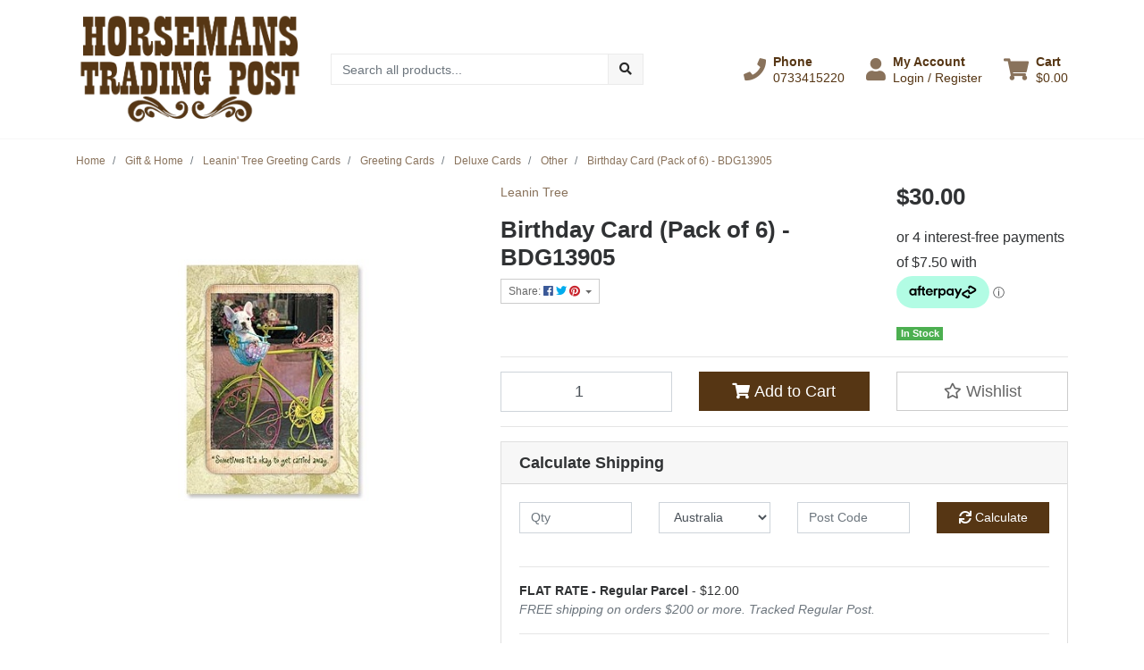

--- FILE ---
content_type: text/html; charset=utf-8
request_url: https://www.horsemanstradingpost.com.au/birthday-card-pack-of-6~22440
body_size: 44479
content:
<!DOCTYPE html>
<html lang="en">
<head itemscope itemtype="http://schema.org/WebSite">
	<meta http-equiv="Content-Type" content="text/html; charset=utf-8"/>
<meta http-equiv="x-ua-compatible" content="ie=edge">
<meta name="keywords" content="BDG13905, 13905, paws for thought, lisa jane, birthday card, birthday, card, leanin tree"/>
<meta name="description" content="Birthday Card (Pack of 6) - BDG13905 - Leanin Tree"/>
<meta name="viewport" content="width=device-width, initial-scale=1, shrink-to-fit=no">
<meta name="csrf-token" content="3ef8f5fd56bdc89326207b9ea6ac7e46e4291eca,6ed02edaa03391ebc04a8c0db42691eddd1ec1fe,1769016422"/>
<meta property="og:image" content="https://www.horsemanstradingpost.com.au/assets/full/BDG13905.jpg?20210309030605"/>
<meta property="og:title" content="Birthday Card (Pack of 6) - BDG13905 - Leanin Tree"/>
<meta property="og:site_name" content="Horsemans Trading Post"/>
<meta property="og:type" content="product"/>
<meta property="og:url" content="https://www.horsemanstradingpost.com.au/birthday-card-pack-of-6~22440"/>
<meta property="og:description" content="Birthday Card (Pack of 6) - BDG13905 - Leanin Tree"/>
<title itemprop='name'>Birthday Card (Pack of 6) - BDG13905 - Leanin Tree</title>
<link rel="canonical" href="https://www.horsemanstradingpost.com.au/birthday-card-pack-of-6~22440" itemprop="url"/>
<link rel="shortcut icon" href="/assets/favicon_logo.png?1768969637"/>
<!-- Maropost Assets -->
<link rel="dns-prefetch preconnect" href="//assets.netostatic.com">
<link rel="dns-prefetch" href="//use.fontawesome.com">
<link rel="dns-prefetch" href="//google-analytics.com">
<link rel="stylesheet" type="text/css" href="https://use.fontawesome.com/releases/v5.7.2/css/all.css" media="all"/>
<link rel="stylesheet" type="text/css" href="https://cdn.neto.com.au/assets/neto-cdn/jquery_ui/1.12.1/jquery-ui.min.css" media="all"/>
<!--[if lte IE 8]>
	<script type="text/javascript" src="https://cdn.neto.com.au/assets/neto-cdn/html5shiv/3.7.0/html5shiv.js"></script>
	<script type="text/javascript" src="https://cdn.neto.com.au/assets/neto-cdn/respond.js/1.3.0/respond.min.js"></script>
<![endif]-->
<!-- Begin: Script 101 -->
<!-- Global site tag (gtag.js) - Google Analytics -->
<script async src="https://www.googletagmanager.com/gtag/js?id=UA-15431352-1">
</script>
<script>
  window.dataLayer = window.dataLayer || [];
  function gtag(){dataLayer.push(arguments);}
  gtag('js', new Date());

  gtag('config', 'UA-15431352-1');
</script>
<!-- End: Script 101 -->
<!-- Begin: Script 102 -->
<script src="https://js.squarecdn.com/square-marketplace.js" async></script>

<!-- End: Script 102 -->
<!-- Begin: Script 103 -->
<style>
body#c_checkout {
   font-family: "Slabo 27px",Times,Times New Roman,serif;
}
</style>
<!-- End: Script 103 -->
<!-- Begin: Script 105 -->
<meta name="p:domain_verify" content="3c5ff624c7120eaf23a54ec3468f9ebf"/>
<!-- End: Script 105 -->
<!-- Begin: Script 106 -->
<meta name="facebook-domain-verification" content="w0lify91lisyizueouay7ycm4gj57m" />
<!-- End: Script 106 -->
<!-- Begin: Script 107 -->
<script
src="https://www.paypal.com/sdk/js?client-id=AWr1xvPYiC4t-fszmOhfvVzMBI_wfOc9oljdAP5r0v0enjOUeSaovHCDR2afcyrWLaarqNtspIk-ei60&currency=AUD&components=messages"
data-namespace="PayPalSDK">
</script>
<!-- End: Script 107 -->
<!-- Begin: Script 108 -->
<!-- Google tag (gtag.js) -->
<script async src="https://www.googletagmanager.com/gtag/js?id=G-988NX77LMM">
</script>
<script>
  window.dataLayer = window.dataLayer || [];
  function gtag(){dataLayer.push(arguments);}
  gtag('js', new Date());

  gtag('config', 'G-988NX77LMM');
</script>
<!-- End: Script 108 -->


	<link rel="preload" href="/assets/themes/greenlemon/css/app.css?1768969637" as="style">
	<link rel="preload" href="/assets/themes/greenlemon/css/style.css?1768969637" as="style">
	<link class="theme-selector" rel="stylesheet" href="/assets/themes/greenlemon/css/app.css?1768969637" media="all"/>
	<link rel="stylesheet" href="/assets/themes/greenlemon/css/style.css?1768969637" media="all"/>
</head>

<body id="n_product" class="n_greenlemon">
<a href="#main-content" class="sr-only sr-only-focusable">Skip to main content</a>

<header>
	<section class="container py-3" aria-label="Header container">
		<div class="row align-items-center">
			<div class="col-6 col-sm-3 col-lg-4 col-xl-3 wrapper-logo text-center text-md-left">
				<a href="https://www.horsemanstradingpost.com.au" title="Horsemans Trading Post">
					<img class="logo" src="/assets/website_logo.png?1768969637" alt="Horsemans Trading Post logo"/>
				</a>
			</div>
			<div class="d-block d-md-none col-6 col-sm-9 d-flex justify-content-end align-items-center flex-wrap pl-0">
				<a class="btn btn-header d-none d-sm-block" href="tel:0733415220" aria-label="Phone">
						<i class="fa fa-phone fa-lg" aria-hidden="true"></i> 
					</a>
				<a class="btn btn-header" href="https://www.horsemanstradingpost.com.au/_myacct" aria-label="My Account">
					<i class="fa fa-user fa-lg" aria-hidden="true"></i>
				</a>
				<a class="navbar-toggler btn btn-header" href="https://www.horsemanstradingpost.com.au/_mycart?tkn=cart&ts=1769016423186491" aria-label="Shopping cart">
					<i class="fa fa-shopping-cart fa-lg" aria-hidden="true"></i>
				</a>
				<button class="navbar-toggler btn btn-header" type="button" data-toggle="collapse" data-target="#navbarMainMenu" aria-controls="navbarMainMenu" aria-expanded="false" aria-label="Toggle navigation">
					<i class="fa fa-bars fa-lg" aria-hidden="true"></i>
				</button>
			</div>
			<div class="d-none d-md-block col-md-4 ">
				<div class="header-search pt-2 pt-md-0">
					<form name="productsearch" method="get" action="/" role="search" aria-label="Product search">
							<input type="hidden" name="rf" value="kw"/>
							<div class="input-group">
								<input class="form-control ajax_search" value="" id="name_search" autocomplete="off" name="kw" type="search" aria-label="Input search" placeholder="Search all products..."/>
								<div class="input-group-append">
									<button type="submit" value="Search" class="btn btn-secondary" aria-label="Search site"><i class="fa fa-search" aria-hidden="true"></i></button>
								</div>
							</div>
						</form>
					
				</div>
			</div>
			<div class="utility-links d-none d-md-flex col-sm-5 col-lg-4 col-xl-5 justify-content-end align-items-center">
				<a href="tel:0733415220" role="button" class="btn btn-header d-none d-xl-flex align-items-center" aria-label="Phone">
						<i class="fa fa-phone mr-2"></i> 
						<div class="d-flex flex-column align-items-start">
							<strong>Phone</strong>
							<span>0733415220</span>
						</div>
					</a>
				<a href="https://www.horsemanstradingpost.com.au/_myacct" role="button" class="btn btn-header d-flex align-items-center ml-xl-4" aria-label="Account">
					<i class="fa fa-user mr-2"></i> 
					<div class="d-flex flex-column align-items-start">
						<strong>My Account</strong>
						<span nloader-content-id="RMyw2wpa_hTmWKWWabjiuGD61-5tGCTqQNKTr_O9juQ4aRuy77rwMz-AvD2G3RY79UGsf-03B6tEwCHzjdbuxA" nloader-content="[base64]" nloader-data="G8gNanN51jLBv6DRrQ59c2PBzP10XhfMBqZzofypats"></span></div>
				</a>
				
				<div id="header-cart">
					<button type="button" class="btn btn-header dropdown-toggle d-flex align-items-center ml-4" data-toggle="dropdown" aria-haspopup="true" aria-expanded="false" aria-label="Shopping cart dropdown">
						<i class="fa fa-shopping-cart mr-2" aria-hidden="true"></i> 
						<div class="d-flex flex-column align-items-start">
							<strong>Cart</strong>
							<span rel="a2c_sub_total"><span nloader-content-id="zlI6tRLyE81yRT2BRKkBYpeXcHjfFJfaKT5mgqYX1Qw7PCf464ktDoLZ7wu1fUNyzh85JaunHm3bJiEvZiLfE0" nloader-content="wVAWel0GgVRwHiMjCYW6PFgxP3PUeLcypw7LCQWCYes" nloader-data="[base64]"></span></span>
						</div>
					</button>
					<ul class="dropdown-menu dropdown-menu-right float-right">
						<li class="box" id="neto-dropdown">
							<div class="body" id="cartcontents"></div>
							<div class="footer"></div>
						</li>
					</ul>
				</div>
			</div>
		</div>
	</section>
	<section id="mobile-menu" class="d-md-none">
		<nav class="container navbar navbar-expand-md">
			<div class="collapse navbar-collapse" id="navbarMainMenu">
				<div class="header-search mb-2">
					<form name="productsearch" method="get" action="/" role="search" aria-label="Product search">
							<input type="hidden" name="rf" value="kw"/>
							<div class="input-group">
								<input class="form-control ajax_search" value="" id="name_search" autocomplete="off" name="kw" type="search" aria-label="Input search" placeholder="Search all products..."/>
								<div class="input-group-append">
									<button type="submit" value="Search" class="btn btn-secondary" aria-label="Search site"><i class="fa fa-search" aria-hidden="true"></i></button>
								</div>
							</div>
						</form>
					
				</div>

				<div class="card">
								<div class="card-header">
									Shop
								</div>
								<div class="card-body">
									<ul class="lvl1" role="navigation" aria-label="Category menu"><li class="nav-item">
												<div class="nav-wrapper">
													<a href="https://www.horsemanstradingpost.com.au/flash-sale/" class="nav-link">Flash SALE</a>
												</div>
											</li>
										<li class="nav-item">
												<div class="nav-wrapper">
													<a href="https://www.horsemanstradingpost.com.au/new/" class="nav-link">NEW Arrivals</a>
												</div>
											</li>
										<li class="nav-item collapsed">
												<div class="nav-wrapper">
													<a href="https://www.horsemanstradingpost.com.au/mens/" class="nav-link next-lvl" role="button">Mens</a><a data-toggle="collapse" href="#sidebarMenu633" class="toggle collapsed nav-link" role="button" aria-expanded="false" aria-controls="sidebarMenu633"><i class="fa fa-chevron-down"></i></a>
												</div>
												<ul id="sidebarMenu633" class="lvl2 collapse">
													<li class="nav-item">
												<a href="https://www.horsemanstradingpost.com.au/mens/boots/" class="nav-link">Boots</a>
											</li>
										<li class="nav-item">
												<a data-toggle="collapse" data-parent="#sidebarMenu633" href="#sidebarMenu178" class="collapsed nav-link">Shirts</a>
												<a data-toggle="collapse" href="#sidebarMenu178" class="toggle collapsed nav-link" role="button" aria-expanded="false" aria-controls="sidebarMenu178"><i class="fa fa-chevron-down"></i></a>
												<ul id="sidebarMenu178" class="lvl3 collapse">
													<li class="nav-item">
											<a href="https://www.horsemanstradingpost.com.au/mens/shirts/long-sleeve/" class="nav-link">Long Sleeve</a>
										</li><li class="nav-item">
											<a href="https://www.horsemanstradingpost.com.au/mens/shirts/short-sleeve/" class="nav-link">Short Sleeve</a>
										</li><li class="nav-item">
											<a href="https://www.horsemanstradingpost.com.au/mens/shirts/t-shirts/" class="nav-link">T-Shirts</a>
										</li>
												</ul>
											</li>
										<li class="nav-item">
												<a href="https://www.horsemanstradingpost.com.au/mens/jeans/" class="nav-link">Jeans</a>
											</li>
										<li class="nav-item">
												<a href="https://www.horsemanstradingpost.com.au/mens/belts/" class="nav-link">Belts</a>
											</li>
										<li class="nav-item">
												<a href="https://www.horsemanstradingpost.com.au/mens/wallets/" class="nav-link">Wallets</a>
											</li>
										<li class="nav-item">
												<a href="https://www.horsemanstradingpost.com.au/mens/cologne/" class="nav-link">Cologne</a>
											</li>
										<li class="nav-item">
												<a href="https://www.horsemanstradingpost.com.au/mens/outerwear/" class="nav-link">Outerwear</a>
											</li>
										
												</ul>
											</li>
										<li class="nav-item collapsed">
												<div class="nav-wrapper">
													<a href="https://www.horsemanstradingpost.com.au/womens/" class="nav-link next-lvl" role="button">Womens</a><a data-toggle="collapse" href="#sidebarMenu634" class="toggle collapsed nav-link" role="button" aria-expanded="false" aria-controls="sidebarMenu634"><i class="fa fa-chevron-down"></i></a>
												</div>
												<ul id="sidebarMenu634" class="lvl2 collapse">
													<li class="nav-item">
												<a data-toggle="collapse" data-parent="#sidebarMenu634" href="#sidebarMenu160" class="collapsed nav-link">Footwear</a>
												<a data-toggle="collapse" href="#sidebarMenu160" class="toggle collapsed nav-link" role="button" aria-expanded="false" aria-controls="sidebarMenu160"><i class="fa fa-chevron-down"></i></a>
												<ul id="sidebarMenu160" class="lvl3 collapse">
													<li class="nav-item">
											<a href="https://www.horsemanstradingpost.com.au/womens/footwear/western-boots/" class="nav-link">Western Boots</a>
										</li><li class="nav-item">
											<a href="https://www.horsemanstradingpost.com.au/womens/footwear/casual-shoes/" class="nav-link">Casual Shoes</a>
										</li>
												</ul>
											</li>
										<li class="nav-item">
												<a data-toggle="collapse" data-parent="#sidebarMenu634" href="#sidebarMenu186" class="collapsed nav-link">Tops</a>
												<a data-toggle="collapse" href="#sidebarMenu186" class="toggle collapsed nav-link" role="button" aria-expanded="false" aria-controls="sidebarMenu186"><i class="fa fa-chevron-down"></i></a>
												<ul id="sidebarMenu186" class="lvl3 collapse">
													<li class="nav-item">
											<a href="https://www.horsemanstradingpost.com.au/womens/tops/tees-polos/" class="nav-link">T-Shirts & Polos</a>
										</li><li class="nav-item">
											<a href="https://www.horsemanstradingpost.com.au/womens/shirts/" class="nav-link">Shirts</a>
										</li>
												</ul>
											</li>
										<li class="nav-item">
												<a href="https://www.horsemanstradingpost.com.au/womens/jeans/" class="nav-link">Jeans</a>
											</li>
										<li class="nav-item">
												<a href="https://www.horsemanstradingpost.com.au/womens/dresses-skirts/" class="nav-link">Dresses</a>
											</li>
										<li class="nav-item">
												<a href="https://www.horsemanstradingpost.com.au/womens/outerwear/" class="nav-link">Outerwear</a>
											</li>
										<li class="nav-item">
												<a href="https://www.horsemanstradingpost.com.au/womens/belts/" class="nav-link">Belts</a>
											</li>
										<li class="nav-item">
												<a href="https://www.horsemanstradingpost.com.au/womens/handbags-wallets/" class="nav-link">Handbags & Wallets</a>
											</li>
										<li class="nav-item">
												<a data-toggle="collapse" data-parent="#sidebarMenu634" href="#sidebarMenu6520" class="collapsed nav-link">Accessories</a>
												<a data-toggle="collapse" href="#sidebarMenu6520" class="toggle collapsed nav-link" role="button" aria-expanded="false" aria-controls="sidebarMenu6520"><i class="fa fa-chevron-down"></i></a>
												<ul id="sidebarMenu6520" class="lvl3 collapse">
													<li class="nav-item">
											<a href="https://www.horsemanstradingpost.com.au/womens/jewellery/" class="nav-link">Jewellery</a>
										</li><li class="nav-item">
											<a href="https://www.horsemanstradingpost.com.au/womens/perfume/" class="nav-link">Perfume</a>
										</li><li class="nav-item">
											<a href="https://www.horsemanstradingpost.com.au/womens/footwear/socks/" class="nav-link">Socks</a>
										</li>
												</ul>
											</li>
										
												</ul>
											</li>
										<li class="nav-item collapsed">
												<div class="nav-wrapper">
													<a href="https://www.horsemanstradingpost.com.au/kids/" class="nav-link next-lvl" role="button">Kids</a><a data-toggle="collapse" href="#sidebarMenu635" class="toggle collapsed nav-link" role="button" aria-expanded="false" aria-controls="sidebarMenu635"><i class="fa fa-chevron-down"></i></a>
												</div>
												<ul id="sidebarMenu635" class="lvl2 collapse">
													<li class="nav-item">
												<a href="https://www.horsemanstradingpost.com.au/kids/western-boots/" class="nav-link">Boots</a>
											</li>
										<li class="nav-item">
												<a href="https://www.horsemanstradingpost.com.au/kids/boys-clothing/" class="nav-link">Boys Clothing</a>
											</li>
										<li class="nav-item">
												<a href="https://www.horsemanstradingpost.com.au/kids/girls-clothing/" class="nav-link">Girls Clothing</a>
											</li>
										<li class="nav-item">
												<a href="https://www.horsemanstradingpost.com.au/kids/belts/" class="nav-link">Belts</a>
											</li>
										<li class="nav-item">
												<a href="https://www.horsemanstradingpost.com.au/kids/infants/" class="nav-link">Infants</a>
											</li>
										
												</ul>
											</li>
										<li class="nav-item collapsed">
												<div class="nav-wrapper">
													<a href="https://www.horsemanstradingpost.com.au/headwear/" class="nav-link next-lvl" role="button">Hats</a><a data-toggle="collapse" href="#sidebarMenu117" class="toggle collapsed nav-link" role="button" aria-expanded="false" aria-controls="sidebarMenu117"><i class="fa fa-chevron-down"></i></a>
												</div>
												<ul id="sidebarMenu117" class="lvl2 collapse">
													<li class="nav-item">
												<a href="https://www.horsemanstradingpost.com.au/hats/felt-hats/" class="nav-link">Felt Hats</a>
											</li>
										<li class="nav-item">
												<a href="https://www.horsemanstradingpost.com.au/hats/straw-hats/" class="nav-link">Straw Hats</a>
											</li>
										<li class="nav-item">
												<a href="https://www.horsemanstradingpost.com.au/hats/leather-hats/" class="nav-link">Leather Hats</a>
											</li>
										<li class="nav-item">
												<a href="https://www.horsemanstradingpost.com.au/hats/helmets/" class="nav-link">Helmets</a>
											</li>
										<li class="nav-item">
												<a href="https://www.horsemanstradingpost.com.au/hats/caps/" class="nav-link">Caps</a>
											</li>
										<li class="nav-item">
												<a href="https://www.horsemanstradingpost.com.au/hats/kids-hats-caps/" class="nav-link">Kids Hats & Caps</a>
											</li>
										<li class="nav-item">
												<a href="https://www.horsemanstradingpost.com.au/headwear/hat-bands-strings/" class="nav-link">Hat Bands & Strings</a>
											</li>
										<li class="nav-item">
												<a href="https://www.horsemanstradingpost.com.au/hats/hat-accessories/" class="nav-link">Hat Care</a>
											</li>
										<li class="nav-item">
												<a href="https://www.horsemanstradingpost.com.au/headwear/hat-storage/" class="nav-link">Hat Storage</a>
											</li>
										
												</ul>
											</li>
										<li class="nav-item collapsed">
												<div class="nav-wrapper">
													<a href="https://www.horsemanstradingpost.com.au/accessories/" class="nav-link next-lvl" role="button">Accessories</a><a data-toggle="collapse" href="#sidebarMenu108" class="toggle collapsed nav-link" role="button" aria-expanded="false" aria-controls="sidebarMenu108"><i class="fa fa-chevron-down"></i></a>
												</div>
												<ul id="sidebarMenu108" class="lvl2 collapse">
													<li class="nav-item">
												<a data-toggle="collapse" data-parent="#sidebarMenu108" href="#sidebarMenu127" class="collapsed nav-link">Belt Buckles</a>
												<a data-toggle="collapse" href="#sidebarMenu127" class="toggle collapsed nav-link" role="button" aria-expanded="false" aria-controls="sidebarMenu127"><i class="fa fa-chevron-down"></i></a>
												<ul id="sidebarMenu127" class="lvl3 collapse">
													<li class="nav-item">
											<a href="https://www.horsemanstradingpost.com.au/accessories/belt-buckles/trophy-buckles-1-2/" class="nav-link">Trophy Buckles</a>
										</li><li class="nav-item">
											<a href="https://www.horsemanstradingpost.com.au/accessories/belt-buckles/western-belt-buckles/" class="nav-link">Western Belt Buckles</a>
										</li>
												</ul>
											</li>
										<li class="nav-item">
												<a href="https://www.horsemanstradingpost.com.au/accessories/keyrings/" class="nav-link">Keyrings</a>
											</li>
										<li class="nav-item">
												<a href="https://www.horsemanstradingpost.com.au/accessories/knives/" class="nav-link">Knives & Pouches</a>
											</li>
										<li class="nav-item">
												<a data-toggle="collapse" data-parent="#sidebarMenu108" href="#sidebarMenu132" class="collapsed nav-link">Neckwear</a>
												<a data-toggle="collapse" href="#sidebarMenu132" class="toggle collapsed nav-link" role="button" aria-expanded="false" aria-controls="sidebarMenu132"><i class="fa fa-chevron-down"></i></a>
												<ul id="sidebarMenu132" class="lvl3 collapse">
													<li class="nav-item">
											<a href="https://www.horsemanstradingpost.com.au/accessories/neckwear/bolo-ties/" class="nav-link">Bolo Ties</a>
										</li><li class="nav-item">
											<a href="https://www.horsemanstradingpost.com.au/accessories/neckwear/collar-tips/" class="nav-link">Collar Tips</a>
										</li><li class="nav-item">
											<a href="https://www.horsemanstradingpost.com.au/accessories/neckwear/neck-ties/" class="nav-link">Neck Ties & Scarves</a>
										</li>
												</ul>
											</li>
										<li class="nav-item">
												<a href="https://www.horsemanstradingpost.com.au/accessories/socks-boot-accessories/" class="nav-link">Socks & Boot Accessories</a>
											</li>
										
												</ul>
											</li>
										<li class="nav-item collapsed">
												<div class="nav-wrapper">
													<a href="https://www.horsemanstradingpost.com.au/show/" class="nav-link next-lvl" role="button">Show</a><a data-toggle="collapse" href="#sidebarMenu125" class="toggle collapsed nav-link" role="button" aria-expanded="false" aria-controls="sidebarMenu125"><i class="fa fa-chevron-down"></i></a>
												</div>
												<ul id="sidebarMenu125" class="lvl2 collapse">
													<li class="nav-item">
												<a href="https://www.horsemanstradingpost.com.au/womens/western-show-tops/" class="nav-link">Western Show Tops</a>
											</li>
										<li class="nav-item">
												<a href="https://www.horsemanstradingpost.com.au/show/western-show-pants/" class="nav-link">Western Show Pants</a>
											</li>
										<li class="nav-item">
												<a href="https://www.horsemanstradingpost.com.au/show/chaps-chinks/" class="nav-link">Chaps & Chinks</a>
											</li>
										<li class="nav-item">
												<a href="https://www.horsemanstradingpost.com.au/womens/show-accessories/" class="nav-link">Show Accessories</a>
											</li>
										<li class="nav-item">
												<a href="https://www.horsemanstradingpost.com.au/kids/girls-tops-size-2-16/western-show-tops-pants/" class="nav-link">Kids Show Tops & Pants</a>
											</li>
										
												</ul>
											</li>
										<li class="nav-item collapsed">
												<div class="nav-wrapper">
													<a href="https://www.horsemanstradingpost.com.au/saddlery-stable/" class="nav-link next-lvl" role="button">Saddlery / Stable</a><a data-toggle="collapse" href="#sidebarMenu122" class="toggle collapsed nav-link" role="button" aria-expanded="false" aria-controls="sidebarMenu122"><i class="fa fa-chevron-down"></i></a>
												</div>
												<ul id="sidebarMenu122" class="lvl2 collapse">
													<li class="nav-item">
												<a data-toggle="collapse" data-parent="#sidebarMenu122" href="#sidebarMenu244" class="collapsed nav-link">Halters</a>
												<a data-toggle="collapse" href="#sidebarMenu244" class="toggle collapsed nav-link" role="button" aria-expanded="false" aria-controls="sidebarMenu244"><i class="fa fa-chevron-down"></i></a>
												<ul id="sidebarMenu244" class="lvl3 collapse">
													<li class="nav-item">
											<a href="https://www.horsemanstradingpost.com.au/saddlery-tack/halters/halter-accessories/" class="nav-link">Halter Accessories</a>
										</li><li class="nav-item">
											<a href="https://www.horsemanstradingpost.com.au/saddlery-tack/halters/show-halters/" class="nav-link">Show Halters & Leads</a>
										</li><li class="nav-item">
											<a href="https://www.horsemanstradingpost.com.au/saddlery-tack/halters/stable-halters/" class="nav-link">Stable Halters & Leads</a>
										</li>
												</ul>
											</li>
										<li class="nav-item">
												<a data-toggle="collapse" data-parent="#sidebarMenu122" href="#sidebarMenu240" class="collapsed nav-link">Bridles & Reins</a>
												<a data-toggle="collapse" href="#sidebarMenu240" class="toggle collapsed nav-link" role="button" aria-expanded="false" aria-controls="sidebarMenu240"><i class="fa fa-chevron-down"></i></a>
												<ul id="sidebarMenu240" class="lvl3 collapse">
													<li class="nav-item">
											<a href="https://www.horsemanstradingpost.com.au/saddlery-tack/bridles/western-work-bridles/" class="nav-link">Western Bridles</a>
										</li><li class="nav-item">
											<a href="https://www.horsemanstradingpost.com.au/saddlery-tack/bridles/bridle-accessories/" class="nav-link">Bridle Accessories</a>
										</li><li class="nav-item">
											<a href="https://www.horsemanstradingpost.com.au/saddlery-stable/bridles-reins/western-reins/" class="nav-link">Western Reins</a>
										</li><li class="nav-item">
											<a href="https://www.horsemanstradingpost.com.au/saddlery-tack/reins/bosal-mecate-romel/" class="nav-link">Bosal/Mecate/Romel</a>
										</li>
												</ul>
											</li>
										<li class="nav-item">
												<a data-toggle="collapse" data-parent="#sidebarMenu122" href="#sidebarMenu238" class="collapsed nav-link">Bits</a>
												<a data-toggle="collapse" href="#sidebarMenu238" class="toggle collapsed nav-link" role="button" aria-expanded="false" aria-controls="sidebarMenu238"><i class="fa fa-chevron-down"></i></a>
												<ul id="sidebarMenu238" class="lvl3 collapse">
													<li class="nav-item">
											<a href="https://www.horsemanstradingpost.com.au/saddlery-tack/bits/bit-accessories/" class="nav-link">Bit Accessories</a>
										</li><li class="nav-item">
											<a href="https://www.horsemanstradingpost.com.au/saddlery-tack/bits/shank-bit/" class="nav-link">Shank Bits</a>
										</li><li class="nav-item">
											<a href="https://www.horsemanstradingpost.com.au/saddlery-tack/bits/snaffle-bit/" class="nav-link">Snaffle Bits</a>
										</li>
												</ul>
											</li>
										<li class="nav-item">
												<a href="https://www.horsemanstradingpost.com.au/saddlery-tack/breastplates/" class="nav-link">Breastplates</a>
											</li>
										<li class="nav-item">
												<a data-toggle="collapse" data-parent="#sidebarMenu122" href="#sidebarMenu123" class="collapsed nav-link">Saddles & Accessories</a>
												<a data-toggle="collapse" href="#sidebarMenu123" class="toggle collapsed nav-link" role="button" aria-expanded="false" aria-controls="sidebarMenu123"><i class="fa fa-chevron-down"></i></a>
												<ul id="sidebarMenu123" class="lvl3 collapse">
													<li class="nav-item">
											<a href="https://www.horsemanstradingpost.com.au/saddles/saddle-accessories/" class="nav-link">Saddle Accessories</a>
										</li><li class="nav-item">
											<a href="https://www.horsemanstradingpost.com.au/saddles/stirrups/~-365" class="nav-link">Stirrups</a>
										</li>
												</ul>
											</li>
										<li class="nav-item">
												<a href="https://www.horsemanstradingpost.com.au/saddlery-stable/girths-cinches/" class="nav-link">Girths & Cinches</a>
											</li>
										<li class="nav-item">
												<a data-toggle="collapse" data-parent="#sidebarMenu122" href="#sidebarMenu249" class="collapsed nav-link">Saddle Blankets & Pads</a>
												<a data-toggle="collapse" href="#sidebarMenu249" class="toggle collapsed nav-link" role="button" aria-expanded="false" aria-controls="sidebarMenu249"><i class="fa fa-chevron-down"></i></a>
												<ul id="sidebarMenu249" class="lvl3 collapse">
													<li class="nav-item">
											<a href="https://www.horsemanstradingpost.com.au/saddlery-tack/saddle-blankets/western-saddle-pads/" class="nav-link">Western Saddle Pads & Blankets</a>
										</li><li class="nav-item">
											<a href="https://www.horsemanstradingpost.com.au/saddlery-tack/saddle-blankets/saddle-blanket-accessories/" class="nav-link">Saddle Blanket Accessories</a>
										</li>
												</ul>
											</li>
										<li class="nav-item">
												<a data-toggle="collapse" data-parent="#sidebarMenu122" href="#sidebarMenu250" class="collapsed nav-link">Spurs/Straps/Rowels</a>
												<a data-toggle="collapse" href="#sidebarMenu250" class="toggle collapsed nav-link" role="button" aria-expanded="false" aria-controls="sidebarMenu250"><i class="fa fa-chevron-down"></i></a>
												<ul id="sidebarMenu250" class="lvl3 collapse">
													<li class="nav-item">
											<a href="https://www.horsemanstradingpost.com.au/saddlery-tack/spurs-straps-rowels/spur-rowels/" class="nav-link">Spur Rowels</a>
										</li><li class="nav-item">
											<a href="https://www.horsemanstradingpost.com.au/saddlery-tack/spurs-straps-rowels/spur-straps/" class="nav-link">Spur Straps</a>
										</li><li class="nav-item">
											<a href="https://www.horsemanstradingpost.com.au/saddlery-tack/spurs-straps-rowels/spurs/" class="nav-link">Western Spurs</a>
										</li>
												</ul>
											</li>
										<li class="nav-item">
												<a data-toggle="collapse" data-parent="#sidebarMenu122" href="#sidebarMenu704" class="collapsed nav-link">English Tack</a>
												<a data-toggle="collapse" href="#sidebarMenu704" class="toggle collapsed nav-link" role="button" aria-expanded="false" aria-controls="sidebarMenu704"><i class="fa fa-chevron-down"></i></a>
												<ul id="sidebarMenu704" class="lvl3 collapse">
													<li class="nav-item">
											<a href="https://www.horsemanstradingpost.com.au/saddlery-tack/bridles/english-bridles/" class="nav-link">Bridles</a>
										</li><li class="nav-item">
											<a href="https://www.horsemanstradingpost.com.au/saddlery-tack/bits/english-bit/" class="nav-link">Bits</a>
										</li><li class="nav-item">
											<a href="https://www.horsemanstradingpost.com.au/saddlery-stable/english-tack/girths/" class="nav-link">Girths</a>
										</li><li class="nav-item">
											<a href="https://www.horsemanstradingpost.com.au/saddlery-tack/reins/english/" class="nav-link">Reins</a>
										</li><li class="nav-item">
											<a href="https://www.horsemanstradingpost.com.au/saddlery-tack/spurs-straps-rowels/english-spurs/" class="nav-link">Spurs & Straps</a>
										</li>
												</ul>
											</li>
										<li class="nav-item">
												<a href="https://www.horsemanstradingpost.com.au/saddlery-tack/leg-boots/" class="nav-link">Leg Boots</a>
											</li>
										<li class="nav-item">
												<a href="https://www.horsemanstradingpost.com.au/saddlery-stable/rodeo-equipment/" class="nav-link">Rodeo Equipment</a>
											</li>
										<li class="nav-item">
												<a href="https://www.horsemanstradingpost.com.au/saddlery-tack/stock-whips-bull-whips/" class="nav-link">Stock Whips & Bull Whips</a>
											</li>
										<li class="nav-item">
												<a href="https://www.horsemanstradingpost.com.au/saddlery-tack/bags-carriers/" class="nav-link">Bags & Carriers</a>
											</li>
										<li class="nav-item">
												<a href="https://www.horsemanstradingpost.com.au/saddlery-tack/training-equipment/" class="nav-link">Training Equipment</a>
											</li>
										<li class="nav-item">
												<a href="https://www.horsemanstradingpost.com.au/saddlery-stable/horse-clothing/" class="nav-link">Horse Clothing</a>
											</li>
										<li class="nav-item">
												<a href="https://www.horsemanstradingpost.com.au/saddlery-stable/stable-accessories/" class="nav-link">Stable Accessories</a>
											</li>
										<li class="nav-item">
												<a href="https://www.horsemanstradingpost.com.au/saddlery-stable/grooming-vet-supplies/" class="nav-link">Grooming & Vet Supplies</a>
											</li>
										<li class="nav-item">
												<a href="https://www.horsemanstradingpost.com.au/saddlery-stable/silver-hardware/" class="nav-link">Silver & Hardware</a>
											</li>
										<li class="nav-item">
												<a href="https://www.horsemanstradingpost.com.au/saddlery-stable/leather-saddlery-cleaning-care/" class="nav-link">Leather & Saddlery Cleaning & Care</a>
											</li>
										
												</ul>
											</li>
										<li class="nav-item collapsed">
												<div class="nav-wrapper">
													<a href="https://www.horsemanstradingpost.com.au/gift-home/" class="nav-link next-lvl" role="button">Gift & Home</a><a data-toggle="collapse" href="#sidebarMenu368" class="toggle collapsed nav-link" role="button" aria-expanded="false" aria-controls="sidebarMenu368"><i class="fa fa-chevron-down"></i></a>
												</div>
												<ul id="sidebarMenu368" class="lvl2 collapse">
													<li class="nav-item">
												<a href="https://www.horsemanstradingpost.com.au/leanin-tree-cards-gifts/gift-products/bookmarks/" class="nav-link">Bookmarks</a>
											</li>
										<li class="nav-item">
												<a href="https://www.horsemanstradingpost.com.au/books-dvds/" class="nav-link">Books & DVDs</a>
											</li>
										<li class="nav-item">
												<a href="https://www.horsemanstradingpost.com.au/dogs/" class="nav-link">Dog Accessories</a>
											</li>
										<li class="nav-item">
												<a href="https://www.horsemanstradingpost.com.au/leanin-tree-cards-gifts/gift-products/" class="nav-link">Gift Bags</a>
											</li>
										<li class="nav-item">
												<a href="https://www.horsemanstradingpost.com.au/homewares/" class="nav-link">Homewares</a>
											</li>
										<li class="nav-item">
												<a data-toggle="collapse" data-parent="#sidebarMenu368" href="#sidebarMenu119" class="collapsed nav-link">Leanin' Tree Greeting Cards</a>
												<a data-toggle="collapse" href="#sidebarMenu119" class="toggle collapsed nav-link" role="button" aria-expanded="false" aria-controls="sidebarMenu119"><i class="fa fa-chevron-down"></i></a>
												<ul id="sidebarMenu119" class="lvl3 collapse">
													<li class="nav-item">
											<a href="https://www.horsemanstradingpost.com.au/leanin-tree-cards-gifts/christmas-cards/" class="nav-link">Christmas Cards</a>
										</li><li class="nav-item">
											<a href="https://www.horsemanstradingpost.com.au/leanin-tree-cards-gifts/greeting-cards-1/" class="nav-link">Greeting Cards</a>
										</li>
												</ul>
											</li>
										<li class="nav-item">
												<a href="https://www.horsemanstradingpost.com.au/leanin-tree-cards-gifts/gift-products/mugs/" class="nav-link">Mugs</a>
											</li>
										<li class="nav-item">
												<a href="https://www.horsemanstradingpost.com.au/leanin-tree-cards-gifts/gift-products/note-pads/" class="nav-link">Note Pads</a>
											</li>
										<li class="nav-item">
												<a href="https://www.horsemanstradingpost.com.au/leanin-tree-cards-gifts/gift-products/posters/" class="nav-link">Poster Prints</a>
											</li>
										
												</ul>
											</li>
										<li class="nav-item collapsed">
												<div class="nav-wrapper">
													<a href="https://www.horsemanstradingpost.com.au/sale/" class="nav-link next-lvl" role="button">SALE</a><a data-toggle="collapse" href="#sidebarMenu124" class="toggle collapsed nav-link" role="button" aria-expanded="false" aria-controls="sidebarMenu124"><i class="fa fa-chevron-down"></i></a>
												</div>
												<ul id="sidebarMenu124" class="lvl2 collapse">
													<li class="nav-item">
												<a href="https://www.horsemanstradingpost.com.au/sale/mens-boots-clothing/" class="nav-link">Mens Boots & Clothing</a>
											</li>
										<li class="nav-item">
												<a href="https://www.horsemanstradingpost.com.au/sale/womens-boots-clothing/" class="nav-link">Womens Boots & Clothing</a>
											</li>
										<li class="nav-item">
												<a href="https://www.horsemanstradingpost.com.au/clearance/kids-boots-clothing/" class="nav-link">Kids Boots & Clothing</a>
											</li>
										<li class="nav-item">
												<a href="https://www.horsemanstradingpost.com.au/sale/hats-sale/" class="nav-link">Hats</a>
											</li>
										<li class="nav-item">
												<a href="https://www.horsemanstradingpost.com.au/sale/show-clothing-1/" class="nav-link">Show Clothing</a>
											</li>
										<li class="nav-item">
												<a href="https://www.horsemanstradingpost.com.au/sale/accessories-sale/" class="nav-link">Home & Accessories</a>
											</li>
										<li class="nav-item">
												<a href="https://www.horsemanstradingpost.com.au/sale/saddlery-tack-1/" class="nav-link">Saddlery / Tack</a>
											</li>
										
												</ul>
											</li>
										<li class="nav-item">
												<div class="nav-wrapper">
													<a href="https://www.horsemanstradingpost.com.au/gift-certificates/" class="nav-link">Gift Certificates</a>
												</div>
											</li>
										</ul>
								</div>
							</div>
				<div class="card">
								<div class="card-header">Information</div>
								<div class="card-body">
									<ul class="lvl1" role="navigation" aria-label="Information menu"><li class="nav-item">
										<div class="nav-wrapper">
											<a href="/brands/" class="nav-link">Our Brands</a>
										</div>
									</li>
								<li class="nav-item">
										<div class="nav-wrapper">
											<a href="/about-us/" class="nav-link">About Us</a>
										</div>
									</li>
								<li class="nav-item">
										<div class="nav-wrapper">
											<a href="/find-us/" class="nav-link">Find Us</a>
										</div>
									</li>
								<li class="nav-item">
										<div class="nav-wrapper">
											<a href="/form/contact-us/" class="nav-link">Contact Us</a>
										</div>
									</li>
								<li class="nav-item">
										<div class="nav-wrapper">
											<a href="/mobile-store-events-calendar/" class="nav-link">Mobile Store Events Calendar</a>
										</div>
									</li>
								<li class="nav-item">
										<div class="nav-wrapper">
											<a href="/returns-policy/" class="nav-link">Returns Policy</a>
										</div>
									</li>
								<li class="nav-item">
										<div class="nav-wrapper">
											<a href="https://horsemanstradingpost.us15.list-manage.com/subscribe?u=c9342035dcd9488405b46ac33&id=e796f3c9e0" class="nav-link">Sign up for our Newsletter</a>
										</div>
									</li>
								<li class="nav-item">
										<div class="nav-wrapper">
											<a href="https://www.facebook.com/HorsemansTradingPost" class="nav-link">Facebook</a>
										</div>
									</li>
								<li class="nav-item">
										<div class="nav-wrapper">
											<a href="https://www.instagram.com/horsemanstradingpost/" class="nav-link">Instagram</a>
										</div>
									</li>
								<li class="nav-item">
										<div class="nav-wrapper">
											<a href="https://www.tiktok.com/@horsemanstradingpost" class="nav-link">TikTok</a>
										</div>
									</li>
								</ul>
								</div>
							</div>
				</div>
		</nav>
	</section>
</header>
<div id="main-content" class="container" role="main">
	<div class="row">
<div class="col-12">
		<nav aria-label="breadcrumb">
					<ol class="breadcrumb" itemscope itemtype="http://schema.org/BreadcrumbList">
						<li class="breadcrumb-item" itemprop="itemListElement" itemscope itemtype="http://schema.org/ListItem">
							<a href="https://www.horsemanstradingpost.com.au" itemprop="item"><span itemprop="name">Home</span></a>
							<meta itemprop="position" content="0" />
						</li><li class="breadcrumb-item" itemprop="itemListElement" itemscope itemtype="http://schema.org/ListItem">
							<a href="/gift-home/" itemprop="item"><span itemprop="name">Gift &amp; Home</span></a>
							<meta itemprop="position" content="1" />
						</li><li class="breadcrumb-item" itemprop="itemListElement" itemscope itemtype="http://schema.org/ListItem">
							<a href="/leanin-tree-cards-gifts/" itemprop="item"><span itemprop="name">Leanin&#39; Tree Greeting Cards</span></a>
							<meta itemprop="position" content="2" />
						</li><li class="breadcrumb-item" itemprop="itemListElement" itemscope itemtype="http://schema.org/ListItem">
							<a href="/leanin-tree-cards-gifts/greeting-cards-1/" itemprop="item"><span itemprop="name">Greeting Cards</span></a>
							<meta itemprop="position" content="3" />
						</li><li class="breadcrumb-item" itemprop="itemListElement" itemscope itemtype="http://schema.org/ListItem">
							<a href="/leanin-tree-cards-gifts/greeting-cards-1/deluxe-cards/" itemprop="item"><span itemprop="name">Deluxe Cards</span></a>
							<meta itemprop="position" content="4" />
						</li><li class="breadcrumb-item" itemprop="itemListElement" itemscope itemtype="http://schema.org/ListItem">
							<a href="/leanin-tree-cards-gifts/greeting-cards/deluxe-cards/other/" itemprop="item"><span itemprop="name">Other</span></a>
							<meta itemprop="position" content="5" />
						</li><li class="breadcrumb-item" itemprop="itemListElement" itemscope itemtype="http://schema.org/ListItem">
							<a href="/birthday-card-pack-of-6~22440" itemprop="item"><span itemprop="name">Birthday Card (Pack of 6) - BDG13905</span></a>
							<meta itemprop="position" content="6" />
						</li></ol>
				</nav>

		<div itemscope itemtype="http://schema.org/Product">
			<div class="row">
				<section class="col-12 col-lg-5" role="contentinfo" aria-label="Product images">
					<!-- images template -->
					<div id="_jstl__images"><input type="hidden" id="_jstl__images_k0" value="template"/><input type="hidden" id="_jstl__images_v0" value="aW1hZ2Vz"/><input type="hidden" id="_jstl__images_k1" value="type"/><input type="hidden" id="_jstl__images_v1" value="aXRlbQ"/><input type="hidden" id="_jstl__images_k2" value="onreload"/><input type="hidden" id="_jstl__images_v2" value=""/><input type="hidden" id="_jstl__images_k3" value="content_id"/><input type="hidden" id="_jstl__images_v3" value="362"/><input type="hidden" id="_jstl__images_k4" value="sku"/><input type="hidden" id="_jstl__images_v4" value="BDG13905"/><input type="hidden" id="_jstl__images_k5" value="preview"/><input type="hidden" id="_jstl__images_v5" value="y"/><div id="_jstl__images_r"><div class="main-image text-center mb-3">
	<a href="/assets/full/BDG13905.jpg?20210309030605" data-lightbox="product-lightbox" data-title="Product main image" rel="product_images">
		<div class="zoom">
			<img src="/assets/full/BDG13905.jpg?20210309030605" class="d-none" aria-hidden="true">
			<img src="/assets/thumbL/BDG13905.jpg?20210309033127" rel="itmimgBDG13905" alt="Leanin Tree Birthday Card (Pack of 6) - BDG13905 - main image" border="0" id="main-image" itemprop="image">
		</div>
	</a>
</div>

<div class="row align-items-center">
	
</div></div></div>
				</section>
				<section class="col-12 col-lg-7" role="contentinfo" aria-label="Products information">
					<!-- header template -->
					<div id="_jstl__header"><input type="hidden" id="_jstl__header_k0" value="template"/><input type="hidden" id="_jstl__header_v0" value="aGVhZGVy"/><input type="hidden" id="_jstl__header_k1" value="type"/><input type="hidden" id="_jstl__header_v1" value="aXRlbQ"/><input type="hidden" id="_jstl__header_k2" value="preview"/><input type="hidden" id="_jstl__header_v2" value="y"/><input type="hidden" id="_jstl__header_k3" value="sku"/><input type="hidden" id="_jstl__header_v3" value="BDG13905"/><input type="hidden" id="_jstl__header_k4" value="content_id"/><input type="hidden" id="_jstl__header_v4" value="362"/><input type="hidden" id="_jstl__header_k5" value="onreload"/><input type="hidden" id="_jstl__header_v5" value=""/><div id="_jstl__header_r"><div class="row">
	<meta itemprop="itemCondition" content="NewCondition">
	<meta itemprop="brand" content="Leanin Tree"/>
	<meta itemprop="sku" content="BDG13905"/>
	<div class="wrapper-product-title col-sm-8">
		<p class="brand">
							<a title="Leanin Tree" href="https://www.horsemanstradingpost.com.au/brand/leanin-tree/">Leanin Tree</a>
						</p>
		<h1 itemprop="name" aria-label="Product Name">
			Birthday Card (Pack of 6) - BDG13905
		</h1>
		<div id="_jstl__reviews"><input type="hidden" id="_jstl__reviews_k0" value="template"/><input type="hidden" id="_jstl__reviews_v0" value="cmV2aWV3cw"/><input type="hidden" id="_jstl__reviews_k1" value="type"/><input type="hidden" id="_jstl__reviews_v1" value="aXRlbQ"/><input type="hidden" id="_jstl__reviews_k2" value="onreload"/><input type="hidden" id="_jstl__reviews_v2" value=""/><input type="hidden" id="_jstl__reviews_k3" value="content_id"/><input type="hidden" id="_jstl__reviews_v3" value="362"/><input type="hidden" id="_jstl__reviews_k4" value="sku"/><input type="hidden" id="_jstl__reviews_v4" value="BDG13905"/><div id="_jstl__reviews_r"></div></div>

		<div class="dropdown">
			<button class="btn btn-outline-secondary btn-sm dropdown-toggle" type="button" id="dropdownMenuBDG13905" data-toggle="dropdown" aria-controls="shareDropdownBDG13905" aria-label="Share product">
				Share: <i class="fab fa-facebook text-facebook" aria-hidden="true"></i>
				<i class="fab fa-twitter text-twitter" aria-hidden="true"></i>
				<i class="fab fa-pinterest text-pinterest" aria-hidden="true"></i>
				<span class="caret"></span>
			</button>
			<ul id="shareDropdownBDG13905" class="dropdown-menu" aria-labelledby="dropdownMenuBDG13905">
				<li><a class="dropdown-item js-social-share" href="//www.facebook.com/sharer/sharer.php?u=https%3A%2F%2Fwww.horsemanstradingpost.com.au%2Fbirthday-card-pack-of-6%7E22440"><i class="fab fa-facebook text-facebook" aria-hidden="true"></i> Facebook</a></li>
				<li><a class="dropdown-item js-social-share" href="//twitter.com/intent/tweet/?text=Birthday%20Card%20%28Pack%20of%206%29%20-%20BDG13905&amp;url=https%3A%2F%2Fwww.horsemanstradingpost.com.au%2Fbirthday-card-pack-of-6%7E22440"><i class="fab fa-twitter text-twitter" aria-hidden="true"></i> Twitter</a></li>
				<li><a class="dropdown-item js-social-share" href="//www.pinterest.com/pin/create/button/?url=https%3A%2F%2Fwww.horsemanstradingpost.com.au%2Fbirthday-card-pack-of-6%7E22440&amp;media=https%3A%2F%2Fwww.horsemanstradingpost.com.au%2Fassets%2Ffull%2FBDG13905.jpg%3F20210309030605&amp;description=Birthday%20Card%20%28Pack%20of%206%29%20-%20BDG13905"><i class="fab fa-pinterest text-pinterest" aria-hidden="true"></i> Pinterest</a></li>
			</ul>
		</div>
	</div>
	<div itemprop="offers" itemscope itemtype="http://schema.org/Offer" class="wrapper-pricing col-sm-4">
			<link itemprop="url" href="https://www.horsemanstradingpost.com.au/birthday-card-pack-of-6~22440"/>
			<meta itemprop="priceCurrency" content="AUD">
			<div class="h1" itemprop="price" content="30" aria-label="Store Price">
					$30.00
				</div>
				<!-- Begin: Script 102 -->
<square-placement
  data-mpid="7be91f2a-3392-456e-850b-495c7bd7dad3"
  data-placement-id="2b69edd0-7de3-4c14-a35a-a4f8710fcca9"
  data-page-type="product"
  data-amount="30"
  data-currency="AUD"
  data-consumer-locale="en-AU"
  data-item-skus="BDG13905"
  data-item-categories="Other"
  data-is-eligible="true">
</square-placement>

<!-- End: Script 102 -->
<!-- Begin: Script 107 -->
<div
  data-pp-message
  data-pp-placement="product"
  data-pp-amount="30">
</div>
<!-- End: Script 107 -->
<!-- Begin: Script 108 -->
<!-- Google tag (gtag.js) -->
<script async src="https://www.googletagmanager.com/gtag/js?id=G-988NX77LMM">
</script>
<script>
  window.dataLayer = window.dataLayer || [];
  function gtag(){dataLayer.push(arguments);}
  gtag('js', new Date());

  gtag('config', 'G-988NX77LMM');
</script>
<!-- End: Script 108 -->

			<span itemprop="availability" content="http://schema.org/InStock" class="badge badge-success">In Stock</span>
			</div>
	</div></div></div>
					<!-- child_products template -->
					<form autocomplete="off" class="variation-wrapper">
	
	
	
	</form>
					<!-- buying_options template -->
						<div id="_jstl__buying_options"><input type="hidden" id="_jstl__buying_options_k0" value="template"/><input type="hidden" id="_jstl__buying_options_v0" value="YnV5aW5nX29wdGlvbnM"/><input type="hidden" id="_jstl__buying_options_k1" value="type"/><input type="hidden" id="_jstl__buying_options_v1" value="aXRlbQ"/><input type="hidden" id="_jstl__buying_options_k2" value="preview"/><input type="hidden" id="_jstl__buying_options_v2" value="y"/><input type="hidden" id="_jstl__buying_options_k3" value="sku"/><input type="hidden" id="_jstl__buying_options_v3" value="BDG13905"/><input type="hidden" id="_jstl__buying_options_k4" value="content_id"/><input type="hidden" id="_jstl__buying_options_v4" value="362"/><input type="hidden" id="_jstl__buying_options_k5" value="onreload"/><input type="hidden" id="_jstl__buying_options_v5" value=""/><div id="_jstl__buying_options_r"><div class="extra-options">
	
	<hr aria-hidden="true"/>

	

	
	
	
	
	<!-- Buying Options -->
	<form class="buying-options" autocomplete="off" role="form" aria-label="Product purchase form">
		<input type="hidden" id="modelDzRShBDG13905" name="model" value="Birthday Card (Pack of 6) - BDG13905">
		<input type="hidden" id="thumbDzRShBDG13905" name="thumb" value="/assets/thumb/BDG13905.jpg?20210309033920">
		<input type="hidden" id="skuDzRShBDG13905" name="sku" value="BDG13905">
		<div class="row btn-stack">
			<div class="col-12 col-md-4">
				<label class="sr-only" for="qtyDzRShBDG13905">Birthday Card (Pack of 6) - BDG13905 quantity field</label>
				<input type="number" min="0" class="form-control qty form-control-lg" id="qtyDzRShBDG13905" name="qty" aria-label="Birthday Card (Pack of 6) - BDG13905 quantity field" value="1" size="2"/>
			</div>
			<div class="col-12 col-md-4">
                <button type="button" title="Add to Cart" class="addtocart btn btn-success btn-block btn-lg btn-loads" data-loading-text="<i class='fa fa-spinner fa-spin' style='font-size: 14px'></i>" rel="DzRShBDG13905"><i class="fa fa-shopping-cart icon-white"></i> Add to Cart</button>
				</div>
			<div class="col-12 col-md-4">
				<div class="product-wishlist">
						<span nloader-content-id="L7qY2kfAxlIXEXqPYkMab0H6Qa1gCEh2059MMxJA3Hsq8DYf-afJf6zWJ6CbLnCUTNFSaY1jTB1K4igXdN47vg" nloader-content="[base64]" nloader-data="[base64]"></span>
					</div>
				</div>
		</div>
	</form>
	<!-- shipping_calc template -->
		<hr/>
<section class="card" id="shipbox" role="contentinfo" aria-label="Calculate shipping">
	<div class="card-header"><h3 class="mb-0">Calculate Shipping</h3></div>
	<div class="card-body">
		<div class="row btn-stack">
			<!-- postcode search -->
				<div class="col-12 col-md-3">
					<input type="number" id="n_qty" name="n_qty" value="" min="1" class="form-control" placeholder="Qty" aria-label="qty">
				</div>
				<div class="col-12 col-md-3">
					<select id="ship_country" class="form-control" aria-label="Country">
						<option value="AU" selected>Australia</option><option value="AF" >Afghanistan</option><option value="AL" >Albania</option><option value="DZ" >Algeria</option><option value="AS" >American Samoa</option><option value="AO" >Angola</option><option value="AI" >Anguilla</option><option value="AQ" >Antarctica</option><option value="AG" >Antigua and Barbuda</option><option value="AR" >Argentina</option><option value="AM" >Armenia</option><option value="AW" >Aruba</option><option value="AZ" >Azerbaijan</option><option value="BS" >Bahamas</option><option value="BH" >Bahrain</option><option value="BD" >Bangladesh</option><option value="BB" >Barbados</option><option value="BY" >Belarus</option><option value="BZ" >Belize</option><option value="BJ" >Benin</option><option value="BM" >Bermuda</option><option value="BT" >Bhutan</option><option value="BO" >Bolivia, Plurinational State of</option><option value="BQ" >Bonaire, Sint Eustatius and Saba</option><option value="BA" >Bosnia and Herzegovina</option><option value="BW" >Botswana</option><option value="BV" >Bouvet Island</option><option value="BR" >Brazil</option><option value="IO" >British Indian Ocean Territory</option><option value="BN" >Brunei Darussalam</option><option value="BG" >Bulgaria</option><option value="BF" >Burkina Faso</option><option value="BI" >Burundi</option><option value="KH" >Cambodia</option><option value="CM" >Cameroon</option><option value="CA" >Canada</option><option value="CV" >Cape Verde</option><option value="KY" >Cayman Islands</option><option value="CF" >Central African Republic</option><option value="TD" >Chad</option><option value="CL" >Chile</option><option value="CN" >China</option><option value="CX" >Christmas Island</option><option value="CC" >Cocos (Keeling) Islands</option><option value="CO" >Colombia</option><option value="KM" >Comoros</option><option value="CG" >Congo</option><option value="CD" >Congo, the Democratic Republic of the</option><option value="CK" >Cook Islands</option><option value="CR" >Costa Rica</option><option value="CI" >Cote d'Ivoire</option><option value="HR" >Croatia</option><option value="CU" >Cuba</option><option value="CW" >Curaçao</option><option value="CZ" >Czech Republic</option><option value="DK" >Denmark</option><option value="DJ" >Djibouti</option><option value="DM" >Dominica</option><option value="DO" >Dominican Republic</option><option value="EC" >Ecuador</option><option value="EG" >Egypt</option><option value="SV" >El Salvador</option><option value="GQ" >Equatorial Guinea</option><option value="ER" >Eritrea</option><option value="EE" >Estonia</option><option value="SZ" >Eswatini, Kingdom of</option><option value="ET" >Ethiopia</option><option value="FK" >Falkland Islands (Malvinas)</option><option value="FO" >Faroe Islands</option><option value="FJ" >Fiji</option><option value="PF" >French Polynesia</option><option value="GA" >Gabon</option><option value="GM" >Gambia</option><option value="GE" >Georgia</option><option value="DE" >Germany</option><option value="GH" >Ghana</option><option value="GI" >Gibraltar</option><option value="GL" >Greenland</option><option value="GD" >Grenada</option><option value="GU" >Guam</option><option value="GT" >Guatemala</option><option value="GG" >Guernsey</option><option value="GN" >Guinea</option><option value="GW" >Guinea-Bissau</option><option value="GY" >Guyana</option><option value="HT" >Haiti</option><option value="HM" >Heard Island and McDonald Islands</option><option value="HN" >Honduras</option><option value="HK" >Hong Kong</option><option value="HU" >Hungary</option><option value="IS" >Iceland</option><option value="IN" >India</option><option value="ID" >Indonesia</option><option value="IR" >Iran, Islamic Republic of</option><option value="IQ" >Iraq</option><option value="IM" >Isle of Man</option><option value="IL" >Israel</option><option value="JM" >Jamaica</option><option value="JP" >Japan</option><option value="JE" >Jersey</option><option value="JO" >Jordan</option><option value="KZ" >Kazakhstan</option><option value="KE" >Kenya</option><option value="KI" >Kiribati</option><option value="KP" >Korea, Democratic People's Republic of</option><option value="KR" >Korea, Republic of</option><option value="KW" >Kuwait</option><option value="KG" >Kyrgyzstan</option><option value="LA" >Lao People's Democratic Republic</option><option value="LB" >Lebanon</option><option value="LS" >Lesotho</option><option value="LR" >Liberia</option><option value="LY" >Libya</option><option value="LI" >Liechtenstein</option><option value="LT" >Lithuania</option><option value="MO" >Macao</option><option value="MG" >Madagascar</option><option value="MW" >Malawi</option><option value="MY" >Malaysia</option><option value="MV" >Maldives</option><option value="ML" >Mali</option><option value="MH" >Marshall Islands</option><option value="MR" >Mauritania</option><option value="MU" >Mauritius</option><option value="MX" >Mexico</option><option value="FM" >Micronesia, Federated States of</option><option value="MD" >Moldova, Republic of</option><option value="MN" >Mongolia</option><option value="MS" >Montserrat</option><option value="MA" >Morocco</option><option value="MZ" >Mozambique</option><option value="MM" >Myanmar</option><option value="NA" >Namibia</option><option value="NR" >Nauru</option><option value="NP" >Nepal</option><option value="NC" >New Caledonia</option><option value="NZ" >New Zealand</option><option value="NI" >Nicaragua</option><option value="NE" >Niger</option><option value="NG" >Nigeria</option><option value="NU" >Niue</option><option value="NF" >Norfolk Island</option><option value="MK" >North Macedonia, Republic of</option><option value="MP" >Northern Mariana Islands</option><option value="NO" >Norway</option><option value="OM" >Oman</option><option value="PK" >Pakistan</option><option value="PW" >Palau</option><option value="PS" >Palestine, State of</option><option value="PA" >Panama</option><option value="PG" >Papua New Guinea</option><option value="PY" >Paraguay</option><option value="PE" >Peru</option><option value="PH" >Philippines</option><option value="PN" >Pitcairn</option><option value="PL" >Poland</option><option value="PR" >Puerto Rico</option><option value="QA" >Qatar</option><option value="RO" >Romania</option><option value="RU" >Russian Federation</option><option value="RW" >Rwanda</option><option value="BL" >Saint Barthélemy</option><option value="SH" >Saint Helena, Ascension and Tristan da Cunha</option><option value="KN" >Saint Kitts and Nevis</option><option value="LC" >Saint Lucia</option><option value="VC" >Saint Vincent and the Grenadines</option><option value="WS" >Samoa</option><option value="ST" >Sao Tome and Principe</option><option value="SA" >Saudi Arabia</option><option value="SN" >Senegal</option><option value="RS" >Serbia</option><option value="SC" >Seychelles</option><option value="SL" >Sierra Leone</option><option value="SG" >Singapore</option><option value="SX" >Sint Maarten (Dutch part)</option><option value="SB" >Solomon Islands</option><option value="SO" >Somalia</option><option value="ZA" >South Africa</option><option value="GS" >South Georgia and the South Sandwich Islands</option><option value="SS" >South Sudan</option><option value="LK" >Sri Lanka</option><option value="SD" >Sudan</option><option value="SR" >Suriname</option><option value="SJ" >Svalbard and Jan Mayen</option><option value="SE" >Sweden</option><option value="CH" >Switzerland</option><option value="SY" >Syrian Arab Republic</option><option value="TW" >Taiwan</option><option value="TJ" >Tajikistan</option><option value="TZ" >Tanzania, United Republic of</option><option value="TH" >Thailand</option><option value="TL" >Timor-Leste</option><option value="TG" >Togo</option><option value="TK" >Tokelau</option><option value="TO" >Tonga</option><option value="TT" >Trinidad and Tobago</option><option value="TN" >Tunisia</option><option value="TR" >Turkey</option><option value="TM" >Turkmenistan</option><option value="TC" >Turks and Caicos Islands</option><option value="TV" >Tuvalu</option><option value="UG" >Uganda</option><option value="UA" >Ukraine</option><option value="AE" >United Arab Emirates</option><option value="GB" >United Kingdom</option><option value="UM" >United States Minor Outlying Islands</option><option value="UY" >Uruguay</option><option value="UZ" >Uzbekistan</option><option value="VU" >Vanuatu</option><option value="VE" >Venezuela, Bolivarian Republic of</option><option value="VN" >Vietnam</option><option value="VG" >Virgin Islands, British</option><option value="VI" >Virgin Islands, U.S.</option><option value="WF" >Wallis and Futuna</option><option value="EH" >Western Sahara</option><option value="YE" >Yemen</option><option value="ZM" >Zambia</option><option value="ZW" >Zimbabwe</option>
					</select>
				</div>
				<div class="col-12 col-md-3">
					<input type="text" id="ship_zip" name="ship_zip" value="" size="5" class="form-control" placeholder="Post Code" aria-label="Post code">
				</div>
				<div class="col-12 col-md-3">
					<button type="button" class="btn btn-block btn-primary btn-loads" data-loading-text="<i class='fa fa-sync fa-spin' style='font-size: 14px'></i>" title="Calculate" 
						onClick="$.load_ajax_template('_buying_options', {'showloading': '1', 'sku': 'BDG13905', 'qty': $('#n_qty').val(), 'ship_zip': $('#ship_zip').val(), 'ship_country': $('#ship_country').val()});">
						<i class="fa fa-sync" aria-hidden="true"></i> Calculate
					</button>
				</div>
			</div>
		<br />
				<div role="alert" aria-atomic="true" aria-label="Shipping results"><div role="group" aria-label="Shipping method option">
				<hr aria-hidden="true"/>
				<strong>FLAT RATE - Regular Parcel</strong> - $12.00 <br />
				<i class="text-muted">FREE shipping on orders $200 or more.  Tracked Regular Post.</i>
				</div><div role="group" aria-label="Shipping method option">
				<hr aria-hidden="true"/>
				<strong>IN STORE PICKUP</strong> - FREE <br />
				<i class="text-muted">In store pickup is available approx. 2 hours after placing an order, or 2 hours after opening on the next business day if placed after hours. If you require sooner please contact us: 0733415220
****Orders will be cancelled if not collected in 14 days, unless you contact us.****
Free pick up from: Horsemans Trading Post, 2/3257 Logan Road, Underwood QLD 4119
Monday - Saturday 9am - 5pm</i>
				</div></div>
	</div>
</section>
	</div>

<!-- Out of stock modal -->
<div class="modal fade notifymodal" id="notifymodal">
	<div class="modal-dialog">
		<div class="modal-content">
			<div class="modal-header">
				<h4 class="modal-title">Notify me when back in stock</h4>
			</div>
			<div class="modal-body">
				<div class="form-group">
					<label>Your Name</label>
					<input placeholder="Jane Smith" name="from_name" id="from_name" type="text" class="form-control" value="">
				</div>
				<div class="form-group">
					<label>Your Email Address</label>
					<input placeholder="jane.smith@test.com.au" name="from" id="from" type="email" class="form-control" value="">
				</div>
				<div class="checkbox">
					<label>
						<input type="checkbox" value="y" class="terms_box" required/>
						I have read and agree to
						<a href="#" data-toggle="modal" data-target="#termsModal">Terms &amp; Conditions</a> and
						<a href="#" data-toggle="modal" data-target="#privacyModal">Privacy Policy</a>.
					</label>
					<span class="help-block hidden">Please tick this box to proceed.</span>
				</div>
			</div>
			<div class="modal-footer">
				<input class="btn btn-default" type="button" data-dismiss="modal" value="Cancel">
				<input class="btn btn-success js-notifymodal-in-stock" data-sku="BDG13905" type="button" value="Save My Details">
			</div>
		</div>
	</div>
</div></div></div>
					</section>
			</div>

			<div class="row mt-4">
				
				
				<div class="col-12">
					<!-- product_information template -->
					<div class="tabbable">
	<ul class="nav nav-tabs" role="tablist">
		<li class="nav-item" id="tabDescription" role="tab" aria-controls="description" aria-selected="true">
			<a class="nav-link active" href="#description" data-toggle="tab">Description</a>
		</li>
		<li class="nav-item" id="tabSpecifications" role="tab" aria-controls="specifications" aria-selected="false">
			<a class="nav-link" href="#specifications" data-toggle="tab">Specifications</a>
		</li>
		</ul>
	<div class="tab-content pt-3">
		<div class="tab-pane active" id="description" role="tabpanel" aria-labelledby="tabDescription">
			<div class="card">
				<div class="card-header py-1 px-2" id="headingDescription">
					<h5 class="mb-0">
						<button class="btn btn-link btn-block text-left" type="button" data-toggle="collapse" data-target="#accordionDescription" aria-expanded="true" aria-controls="accordionDescription">
							Description
						</button>
					</h5>
				</div>
				<div id="accordionDescription" class="collapse" aria-labelledby="headingDescription">
					<div class="card-body p-md-0">
						<section class="productdetails n-responsive-content" aria-label="Product Description">
							<p><strong>Inside Verse: </strong>"Sometimes it's okay to get carried away."</p>
<p><strong>Inside Verse:</strong> It's your day to let somebody else pedal for a change! Happy Birthday</p>
<ul>
<li><em>Size: 5 1/2" x 7 1/4"</em></li>
<li><em>Colourfully designed envelope</em></li>
<li><em>Card features full-colour interior</em></li>
<li><em>Printed on recycled paper using soy-based inks</em></li>
</ul>
<p><strong>Artist:</strong> Lisa Jane</p>
						</section>
					</div>
				</div>
			</div>
		</div>
		<div class="tab-pane" id="specifications" role="tabpanel" aria-labelledby="tabSpecifications">
			<div class="card">
				<div class="card-header py-1 px-2" id="headingSpecificatoin">
					<h5 class="mb-0">
						<button class="btn btn-link btn-block text-left" type="button" data-toggle="collapse" data-target="#accordionSpecifications" aria-expanded="true" aria-controls="accordionSpecifications">
							Specifications
						</button>
					</h5>
				</div>
				<div id="accordionSpecifications" class="collapse" aria-labelledby="headingSpecificatoin">
					<div class="card-body p-md-0">
						<table class="table">
							<tbody>
								<tr>
									<td><strong>SKU</strong></td>
									<td>BDG13905</td>
								</tr>
								<tr>
										<td><strong>Model #</strong></td>
										<td>BDG13905</td>
									</tr>
								<tr>
										<td><strong>Brand</strong></td>
										<td>Leanin Tree</td>
									</tr>
								<tr>
										<td><strong>Shipping Weight</strong></td>
										<td>0.1230kg</td>
									</tr>
								</tbody>
						</table>
					</div>
				</div>
			</div>
		</div>
		</div><!--/.tab-content-->
</div><!--/.tabbable-->
					<!-- Begin: Script 108 -->
<!-- Google tag (gtag.js) -->
<script async src="https://www.googletagmanager.com/gtag/js?id=G-988NX77LMM">
</script>
<script>
  window.dataLayer = window.dataLayer || [];
  function gtag(){dataLayer.push(arguments);}
  gtag('js', new Date());

  gtag('config', 'G-988NX77LMM');
</script>
<!-- End: Script 108 -->
<hr aria-hidden="true"/>
				</div>
			</div>
		</div>

		<div class="row mt-4">
			
			
			
			<!-- Products from the same category -->
					<div class="col-12 mb-4">
						<h3 class="h2 mb-3">More From This Category</h3>
						<div class="row products-row"><article class="col-6 col-sm-6 col-lg-4" role="article" aria-label="Product thumbnail">
	<div class="card thumbnail card-body" itemscope itemtype="http://schema.org/Product">
		<meta itemprop="brand" content="Leanin Tree"/>
		<meta itemprop="mpn" content="GWG41576"/>
		<a href="https://www.horsemanstradingpost.com.au/get-well-card~217" class="thumbnail-image pb-2">
			<img src="/assets/thumb/GWG41576.jpg?20210309033741" itemprop="image" class="product-image img-fluid" alt="Get Well Card (Pack of 6) - GWG41576" rel="itmimgGWG41576">
        </a>
        <div class="card-heading">
            <p class="brand">
							<a title="Leanin Tree" href="https://www.horsemanstradingpost.com.au/brand/leanin-tree/">Leanin Tree</a>
						</p>
            <p class="card-title h6 font-weight-normal" itemprop="name"><a href="https://www.horsemanstradingpost.com.au/get-well-card~217">Get Well Card (Pack of 6) - GWG41576</a></p>
            <p class="price font-weight-bold mb-0" itemprop="offers" itemscope itemtype="http://schema.org/Offer" aria-label="Get Well Card (Pack of 6) - GWG41576 price">
                <span itemprop="price" content="30">$30.00</span>
                <meta itemprop="priceCurrency" content="AUD">
            </p>
        </div>
		<!-- Begin: Script 104 -->

<!-- End: Script 104 -->
<!-- Purchase Logic -->
		<form class="form-inline buying-options">
			<input type="hidden" id="skuuogsbGWG41576" name="skuuogsbGWG41576" value="GWG41576">
			<input type="hidden" id="modeluogsbGWG41576" name="modeluogsbGWG41576" value="Get Well Card (Pack of 6) - GWG41576">
			<input type="hidden" id="thumbuogsbGWG41576" name="thumbuogsbGWG41576" value="/assets/thumb/GWG41576.jpg?20210309033741">
			<input type="hidden" id="qtyuogsbGWG41576" name="qtyuogsbGWG41576" value="1" class="input-tiny">
			<button type="button" title="Add Get Well Card (Pack of 6) - GWG41576 to Cart" class="addtocart btn-primary btn btn-loads" rel="uogsbGWG41576" data-loading-text="<i class='fa fa-spinner fa-spin' style='font-size: 14px'></i>">Add to Cart</button>
			</form>
		<!-- /Purchase Logic -->
		<div class="savings-container">
			</div>
	</div>
</article>
<article class="col-6 col-sm-6 col-lg-4" role="article" aria-label="Product thumbnail">
	<div class="card thumbnail card-body" itemscope itemtype="http://schema.org/Product">
		<meta itemprop="brand" content="Leanin Tree"/>
		<meta itemprop="mpn" content="BKG41565"/>
		<a href="https://www.horsemanstradingpost.com.au/blank-card~211" class="thumbnail-image pb-2">
			<img src="/assets/thumb/BKG41565.jpg?20210309033825" itemprop="image" class="product-image img-fluid" alt="Blank Card - BKG41565" rel="itmimgBKG41565">
        </a>
        <div class="card-heading">
            <p class="brand">
							<a title="Leanin Tree" href="https://www.horsemanstradingpost.com.au/brand/leanin-tree/">Leanin Tree</a>
						</p>
            <p class="card-title h6 font-weight-normal" itemprop="name"><a href="https://www.horsemanstradingpost.com.au/blank-card~211">Blank Card - BKG41565</a></p>
            <p class="price font-weight-bold mb-0" itemprop="offers" itemscope itemtype="http://schema.org/Offer" aria-label="Blank Card - BKG41565 price">
                <span itemprop="price" content="5.01">$5.01</span>
                <meta itemprop="priceCurrency" content="AUD">
            </p>
        </div>
		<!-- Begin: Script 104 -->

<!-- End: Script 104 -->
<!-- Purchase Logic -->
		<form class="form-inline buying-options">
			<input type="hidden" id="skuQLOaUBKG41565" name="skuQLOaUBKG41565" value="BKG41565">
			<input type="hidden" id="modelQLOaUBKG41565" name="modelQLOaUBKG41565" value="Blank Card - BKG41565">
			<input type="hidden" id="thumbQLOaUBKG41565" name="thumbQLOaUBKG41565" value="/assets/thumb/BKG41565.jpg?20210309033825">
			<input type="hidden" id="qtyQLOaUBKG41565" name="qtyQLOaUBKG41565" value="1" class="input-tiny">
			<button type="button" title="Add Blank Card - BKG41565 to Cart" class="addtocart btn-primary btn btn-loads" rel="QLOaUBKG41565" data-loading-text="<i class='fa fa-spinner fa-spin' style='font-size: 14px'></i>">Add to Cart</button>
			</form>
		<!-- /Purchase Logic -->
		<div class="savings-container">
			</div>
	</div>
</article>
<article class="col-6 col-sm-6 col-lg-4" role="article" aria-label="Product thumbnail">
	<div class="card thumbnail card-body" itemscope itemtype="http://schema.org/Product">
		<meta itemprop="brand" content="Leanin Tree"/>
		<meta itemprop="mpn" content="WDG41568"/>
		<a href="https://www.horsemanstradingpost.com.au/wedding-card" class="thumbnail-image pb-2">
			<img src="/assets/thumb/WDG41568.jpg?20210309034556" itemprop="image" class="product-image img-fluid" alt="Wedding Card (Pack of 6) - WDG41568" rel="itmimgWDG41568">
        </a>
        <div class="card-heading">
            <p class="brand">
							<a title="Leanin Tree" href="https://www.horsemanstradingpost.com.au/brand/leanin-tree/">Leanin Tree</a>
						</p>
            <p class="card-title h6 font-weight-normal" itemprop="name"><a href="https://www.horsemanstradingpost.com.au/wedding-card">Wedding Card (Pack of 6) - WDG41568</a></p>
            <p class="price font-weight-bold mb-0" itemprop="offers" itemscope itemtype="http://schema.org/Offer" aria-label="Wedding Card (Pack of 6) - WDG41568 price">
                <span itemprop="price" content="30">$30.00</span>
                <meta itemprop="priceCurrency" content="AUD">
            </p>
        </div>
		<!-- Begin: Script 104 -->

<!-- End: Script 104 -->
<!-- Purchase Logic -->
		<form class="form-inline buying-options">
			<input type="hidden" id="skubobnsWDG41568" name="skubobnsWDG41568" value="WDG41568">
			<input type="hidden" id="modelbobnsWDG41568" name="modelbobnsWDG41568" value="Wedding Card (Pack of 6) - WDG41568">
			<input type="hidden" id="thumbbobnsWDG41568" name="thumbbobnsWDG41568" value="/assets/thumb/WDG41568.jpg?20210309034556">
			<input type="hidden" id="qtybobnsWDG41568" name="qtybobnsWDG41568" value="1" class="input-tiny">
			<button type="button" title="Add Wedding Card (Pack of 6) - WDG41568 to Cart" class="addtocart btn-primary btn btn-loads" rel="bobnsWDG41568" data-loading-text="<i class='fa fa-spinner fa-spin' style='font-size: 14px'></i>">Add to Cart</button>
			</form>
		<!-- /Purchase Logic -->
		<div class="savings-container">
			</div>
	</div>
</article>
<article class="col-6 col-sm-6 col-lg-4" role="article" aria-label="Product thumbnail">
	<div class="card thumbnail card-body" itemscope itemtype="http://schema.org/Product">
		<meta itemprop="brand" content="Leanin Tree"/>
		<meta itemprop="mpn" content="LTG44666"/>
		<a href="https://www.horsemanstradingpost.com.au/loving-thoughts-card~208" class="thumbnail-image pb-2">
			<img src="/assets/thumb/LTG44666.jpg?20210309033652" itemprop="image" class="product-image img-fluid" alt="Loving Thoughts Card (Pack of 6) - LTG44666" rel="itmimgLTG44666">
        </a>
        <div class="card-heading">
            <p class="brand">
							<a title="Leanin Tree" href="https://www.horsemanstradingpost.com.au/brand/leanin-tree/">Leanin Tree</a>
						</p>
            <p class="card-title h6 font-weight-normal" itemprop="name"><a href="https://www.horsemanstradingpost.com.au/loving-thoughts-card~208">Loving Thoughts Card (Pack of 6) - LTG44666</a></p>
            <p class="price font-weight-bold mb-0" itemprop="offers" itemscope itemtype="http://schema.org/Offer" aria-label="Loving Thoughts Card (Pack of 6) - LTG44666 price">
                <span itemprop="price" content="30">$30.00</span>
                <meta itemprop="priceCurrency" content="AUD">
            </p>
        </div>
		<!-- Begin: Script 104 -->

<!-- End: Script 104 -->
<!-- Purchase Logic -->
		<form class="form-inline buying-options">
			<input type="hidden" id="skuCeaVjLTG44666" name="skuCeaVjLTG44666" value="LTG44666">
			<input type="hidden" id="modelCeaVjLTG44666" name="modelCeaVjLTG44666" value="Loving Thoughts Card (Pack of 6) - LTG44666">
			<input type="hidden" id="thumbCeaVjLTG44666" name="thumbCeaVjLTG44666" value="/assets/thumb/LTG44666.jpg?20210309033652">
			<input type="hidden" id="qtyCeaVjLTG44666" name="qtyCeaVjLTG44666" value="1" class="input-tiny">
			<button type="button" title="Add Loving Thoughts Card (Pack of 6) - LTG44666 to Cart" class="addtocart btn-primary btn btn-loads" rel="CeaVjLTG44666" data-loading-text="<i class='fa fa-spinner fa-spin' style='font-size: 14px'></i>">Add to Cart</button>
			</form>
		<!-- /Purchase Logic -->
		<div class="savings-container">
			</div>
	</div>
</article>
<article class="col-6 col-sm-6 col-lg-4" role="article" aria-label="Product thumbnail">
	<div class="card thumbnail card-body" itemscope itemtype="http://schema.org/Product">
		<meta itemprop="brand" content="Leanin Tree"/>
		<meta itemprop="mpn" content="TKG13913"/>
		<a href="https://www.horsemanstradingpost.com.au/thank-you-card-pack-of-6~22446" class="thumbnail-image pb-2">
			<img src="/assets/thumb/TKG13913.jpg?20210309033923" itemprop="image" class="product-image img-fluid" alt="Thank You Card (Pack of 6) - TKG13913" rel="itmimgTKG13913">
        </a>
        <div class="card-heading">
            <p class="brand">
							<a title="Leanin Tree" href="https://www.horsemanstradingpost.com.au/brand/leanin-tree/">Leanin Tree</a>
						</p>
            <p class="card-title h6 font-weight-normal" itemprop="name"><a href="https://www.horsemanstradingpost.com.au/thank-you-card-pack-of-6~22446">Thank You Card (Pack of 6) - TKG13913</a></p>
            <p class="price font-weight-bold mb-0" itemprop="offers" itemscope itemtype="http://schema.org/Offer" aria-label="Thank You Card (Pack of 6) - TKG13913 price">
                <span itemprop="price" content="30">$30.00</span>
                <meta itemprop="priceCurrency" content="AUD">
            </p>
        </div>
		<!-- Begin: Script 104 -->

<!-- End: Script 104 -->
<!-- Purchase Logic -->
		<form class="form-inline buying-options">
			<input type="hidden" id="sku4IcdRTKG13913" name="sku4IcdRTKG13913" value="TKG13913">
			<input type="hidden" id="model4IcdRTKG13913" name="model4IcdRTKG13913" value="Thank You Card (Pack of 6) - TKG13913">
			<input type="hidden" id="thumb4IcdRTKG13913" name="thumb4IcdRTKG13913" value="/assets/thumb/TKG13913.jpg?20210309033923">
			<input type="hidden" id="qty4IcdRTKG13913" name="qty4IcdRTKG13913" value="1" class="input-tiny">
			<button type="button" title="Add Thank You Card (Pack of 6) - TKG13913 to Cart" class="addtocart btn-primary btn btn-loads" rel="4IcdRTKG13913" data-loading-text="<i class='fa fa-spinner fa-spin' style='font-size: 14px'></i>">Add to Cart</button>
			</form>
		<!-- /Purchase Logic -->
		<div class="savings-container">
			</div>
	</div>
</article>
<article class="col-6 col-sm-6 col-lg-4" role="article" aria-label="Product thumbnail">
	<div class="card thumbnail card-body" itemscope itemtype="http://schema.org/Product">
		<meta itemprop="brand" content="Leanin Tree"/>
		<meta itemprop="mpn" content="BDG41583"/>
		<a href="https://www.horsemanstradingpost.com.au/birthday-card~192" class="thumbnail-image pb-2">
			<img src="/assets/thumb/BDG41583.jpg?20210309033604" itemprop="image" class="product-image img-fluid" alt="Birthday Card - BDG41583" rel="itmimgBDG41583">
        </a>
        <div class="card-heading">
            <p class="brand">
							<a title="Leanin Tree" href="https://www.horsemanstradingpost.com.au/brand/leanin-tree/">Leanin Tree</a>
						</p>
            <p class="card-title h6 font-weight-normal" itemprop="name"><a href="https://www.horsemanstradingpost.com.au/birthday-card~192">Birthday Card - BDG41583</a></p>
            <p class="price font-weight-bold mb-0" itemprop="offers" itemscope itemtype="http://schema.org/Offer" aria-label="Birthday Card - BDG41583 price">
                <span itemprop="price" content="5.01">$5.01</span>
                <meta itemprop="priceCurrency" content="AUD">
            </p>
        </div>
		<!-- Begin: Script 104 -->

<!-- End: Script 104 -->
<!-- Purchase Logic -->
		<form class="form-inline buying-options">
			<input type="hidden" id="sku3QR30BDG41583" name="sku3QR30BDG41583" value="BDG41583">
			<input type="hidden" id="model3QR30BDG41583" name="model3QR30BDG41583" value="Birthday Card - BDG41583">
			<input type="hidden" id="thumb3QR30BDG41583" name="thumb3QR30BDG41583" value="/assets/thumb/BDG41583.jpg?20210309033604">
			<input type="hidden" id="qty3QR30BDG41583" name="qty3QR30BDG41583" value="1" class="input-tiny">
			<button type="button" title="Add Birthday Card - BDG41583 to Cart" class="addtocart btn-primary btn btn-loads" rel="3QR30BDG41583" data-loading-text="<i class='fa fa-spinner fa-spin' style='font-size: 14px'></i>">Add to Cart</button>
			</form>
		<!-- /Purchase Logic -->
		<div class="savings-container">
			</div>
	</div>
</article>
<article class="col-6 col-sm-6 col-lg-4" role="article" aria-label="Product thumbnail">
	<div class="card thumbnail card-body" itemscope itemtype="http://schema.org/Product">
		<meta itemprop="brand" content="Leanin Tree"/>
		<meta itemprop="mpn" content="BDG45978"/>
		<a href="https://www.horsemanstradingpost.com.au/birthday-card-pack-of-6~22437" class="thumbnail-image pb-2">
			<img src="/assets/thumb/BDG45978.jpg?20210309033859" itemprop="image" class="product-image img-fluid" alt="Birthday Card (Pack of 6) - BDG45978" rel="itmimgBDG45978">
        </a>
        <div class="card-heading">
            <p class="brand">
							<a title="Leanin Tree" href="https://www.horsemanstradingpost.com.au/brand/leanin-tree/">Leanin Tree</a>
						</p>
            <p class="card-title h6 font-weight-normal" itemprop="name"><a href="https://www.horsemanstradingpost.com.au/birthday-card-pack-of-6~22437">Birthday Card (Pack of 6) - BDG45978</a></p>
            <p class="price font-weight-bold mb-0" itemprop="offers" itemscope itemtype="http://schema.org/Offer" aria-label="Birthday Card (Pack of 6) - BDG45978 price">
                <span itemprop="price" content="30">$30.00</span>
                <meta itemprop="priceCurrency" content="AUD">
            </p>
        </div>
		<!-- Begin: Script 104 -->

<!-- End: Script 104 -->
<!-- Purchase Logic -->
		<form class="form-inline buying-options">
			<input type="hidden" id="skuLvJnjBDG45978" name="skuLvJnjBDG45978" value="BDG45978">
			<input type="hidden" id="modelLvJnjBDG45978" name="modelLvJnjBDG45978" value="Birthday Card (Pack of 6) - BDG45978">
			<input type="hidden" id="thumbLvJnjBDG45978" name="thumbLvJnjBDG45978" value="/assets/thumb/BDG45978.jpg?20210309033859">
			<input type="hidden" id="qtyLvJnjBDG45978" name="qtyLvJnjBDG45978" value="1" class="input-tiny">
			<button type="button" title="Add Birthday Card (Pack of 6) - BDG45978 to Cart" class="addtocart btn-primary btn btn-loads" rel="LvJnjBDG45978" data-loading-text="<i class='fa fa-spinner fa-spin' style='font-size: 14px'></i>">Add to Cart</button>
			</form>
		<!-- /Purchase Logic -->
		<div class="savings-container">
			</div>
	</div>
</article>
<article class="col-6 col-sm-6 col-lg-4" role="article" aria-label="Product thumbnail">
	<div class="card thumbnail card-body" itemscope itemtype="http://schema.org/Product">
		<meta itemprop="brand" content="Leanin Tree"/>
		<meta itemprop="mpn" content="TKG15373"/>
		<a href="https://www.horsemanstradingpost.com.au/thank-you-card~223" class="thumbnail-image pb-2">
			<img src="/assets/thumb/TKG15373.jpg?20210309034556" itemprop="image" class="product-image img-fluid" alt="Thank You Card (Pack of 6) - TKG15373" rel="itmimgTKG15373">
        </a>
        <div class="card-heading">
            <p class="brand">
							<a title="Leanin Tree" href="https://www.horsemanstradingpost.com.au/brand/leanin-tree/">Leanin Tree</a>
						</p>
            <p class="card-title h6 font-weight-normal" itemprop="name"><a href="https://www.horsemanstradingpost.com.au/thank-you-card~223">Thank You Card (Pack of 6) - TKG15373</a></p>
            <p class="price font-weight-bold mb-0" itemprop="offers" itemscope itemtype="http://schema.org/Offer" aria-label="Thank You Card (Pack of 6) - TKG15373 price">
                <span itemprop="price" content="30">$30.00</span>
                <meta itemprop="priceCurrency" content="AUD">
            </p>
        </div>
		<!-- Begin: Script 104 -->

<!-- End: Script 104 -->
<!-- Purchase Logic -->
		<form class="form-inline buying-options">
			<input type="hidden" id="skurog1YTKG15373" name="skurog1YTKG15373" value="TKG15373">
			<input type="hidden" id="modelrog1YTKG15373" name="modelrog1YTKG15373" value="Thank You Card (Pack of 6) - TKG15373">
			<input type="hidden" id="thumbrog1YTKG15373" name="thumbrog1YTKG15373" value="/assets/thumb/TKG15373.jpg?20210309034556">
			<input type="hidden" id="qtyrog1YTKG15373" name="qtyrog1YTKG15373" value="1" class="input-tiny">
			<button type="button" title="Add Thank You Card (Pack of 6) - TKG15373 to Cart" class="addtocart btn-primary btn btn-loads" rel="rog1YTKG15373" data-loading-text="<i class='fa fa-spinner fa-spin' style='font-size: 14px'></i>">Add to Cart</button>
			</form>
		<!-- /Purchase Logic -->
		<div class="savings-container">
			</div>
	</div>
</article>
</div>
					</div>
			</div>
	</div>
<span nloader-content-id="u22o3p5EUpp1LM8FMSQYOq1Vn2wMD4giBbdrb4OnDDUL3noN62OghKiyocge1mRVrOSLp1Up_p6Ckh3oHk3_fM" nloader-content="[base64]" nloader-data="[base64]"></span>
</div>
</div>
<footer class="wrapper-footer mt-5 pt-5">
	<div class="container">
		<div class="row">
			<div class="col-12 col-md-8 col-lg-7">
				<nav class="row" aria-label="Footer menu">
					<div class="col-12 col-sm-4 mb-3 mb-md-0">
									<h4 class="nav-link py-0">Service</h4>
									<ul class="nav flex-column">
										<li class="nav-item"><a href="/_myacct" class="nav-link">My Account</a></li><li class="nav-item"><a href="/_myacct/nr_track_order" class="nav-link">Track Order</a></li><li class="nav-item"><a href="/_myacct/warranty" class="nav-link">Resolution Centre</a></li>
									</ul>
								</div><div class="col-12 col-sm-4 mb-3 mb-md-0">
									<h4 class="nav-link py-0">About Us</h4>
									<ul class="nav flex-column">
										<li class="nav-item"><a href="/about-us/" class="nav-link">About Us</a></li><li class="nav-item"><a href="/find-us/" class="nav-link">Find Us</a></li><li class="nav-item"><a href="/form/contact-us/" class="nav-link">Contact Us</a></li><li class="nav-item"><a href="/blog/our-blog/" class="nav-link">Our Blog</a></li>
									</ul>
								</div><div class="col-12 col-sm-4 mb-3 mb-md-0">
									<h4 class="nav-link py-0">Information</h4>
									<ul class="nav flex-column">
										<li class="nav-item"><a href="/payment-shipping/" class="nav-link">Payment & Shipping</a></li><li class="nav-item"><a href="/returns-policy/" class="nav-link">Returns Policy</a></li><li class="nav-item"><a href="/layby-policy/" class="nav-link">Layby Policy</a></li><li class="nav-item"><a href="/show-clothing-size-guide/" class="nav-link">Show Clothing Size Guide</a></li>
									</ul>
								</div>
					</nav>
			</div>
			<div class="col-12 col-md-4 offset-lg-1">
				<h4>Stay In Touch</h4>
				<p>Subscribe to our newsletter and we'll keep you up-to-date on our latest offers.</p>
					<form method="post" action="https://www.horsemanstradingpost.com.au/form/subscribe-to-our-newsletter/" aria-label="Newsletter subscribe form">
						<input type="hidden" name="list_id" value="1">
						<input type="hidden" name="opt_in" value="y">
						<input type="hidden" name="inp-submit" value="y" />
						<input type="hidden" name="inp-opt_in" value="y" />
						<div class="input-group">
							<input name="inp-email" class="form-control" type="email" value="" placeholder="Email Address" required aria-label="Email Address"/>
							<div class="input-group-append"><input class="btn btn-success" type="submit" value="Subscribe" data-loading-text="<i class='fa fa-spinner fa-spin' style='font-size: 14px'></i>"/></div>
						</div>
						<div class="checkbox small mt-1">
							<label>
								<input type="checkbox" value="y" class="terms_box" required/>
								I have read and agree to
								<a href="#" data-toggle="modal" data-target="#termsModal">Terms &amp; Conditions</a> and
								<a href="#" data-toggle="modal" data-target="#privacyModal">Privacy Policy</a>.
							</label>
						</div>
					</form>
				<ul class="nav list-social justify-content-center justify-content-md-start pt-2" itemscope itemtype="http://schema.org/Organization" role="contentinfo" aria-label="Social Media">
					<meta itemprop="url" content="https://www.horsemanstradingpost.com.au"/>
					<meta itemprop="logo" content="https://www.horsemanstradingpost.com.au/assets/website_logo.png"/>
					<meta itemprop="name" content="Horsemans Trading Post"/>
					<li class="nav-item px-1"><a itemprop="sameAs" href="https://www.facebook.com/HorsemansTradingPost/" target="_blank" title="Horsemans Trading Post on Facebook" rel="noopener"><i class="fab fa-facebook-f text-facebook" aria-hidden="true"></i><span class="sr-only">Facebook</span></a></li>
					<li class="nav-item px-1"><a itemprop="sameAs" href="https://twitter.com/horsemanstrdpst" target="_blank" title="Horsemans Trading Post on Twitter" rel="noopener"><i class="fab fa-twitter text-twitter" aria-hidden="true"></i><span class="sr-only">Twitter</span></a></li>
					<li class="nav-item px-1"><a itemprop="sameAs" href="https://www.youtube.com/channel/UCWDuRynaxso8fSZv8coMO3A" target="_blank" title="Horsemans Trading Post on Youtube" rel="noopener"><i class="fab fa-youtube text-youtube" aria-hidden="true"></i><span class="sr-only">Youtube</span></a></li>
					<li class="nav-item px-1"><a itemprop="sameAs" href="https://www.instagram.com/horsemanstradingpost/" target="_blank" title="Horsemans Trading Post on Instagram" rel="noopener"><i class="fab fa-instagram text-instagram" aria-hidden="true"></i><span class="sr-only">Instagram</span></a></li>
					</ul>
			</div>
		</div>
		<div class="row mt-4"><div class="col-12"><hr /></div></div>
		<div class="row align-items-center pb-2">
			<div class="col-12 col-md-8 d-none d-sm-block">
				<ul class="list-inline d-flex flex-wrap mb-0" role="contentinfo" aria-label="Accepted payment methods"><li class="mr-1">
								<div class="payment-icon-container">
									<div class="payment-icon" style="background-image: url(//assets.netostatic.com/assets/neto-cdn/payment-icons/1.0.0/afterpay.svg); height: 30px;"><span class="sr-only">Afterpay</span></div>
								</div>
							</li><li class="mr-1">
								<div class="payment-icon-container">
									<div class="payment-icon" style="background-image: url(//assets.netostatic.com/assets/neto-cdn/payment-icons/1.0.0/directdeposit.svg); height: 30px;"><span class="sr-only">Bank Deposit</span></div>
								</div>
							</li><li class="mr-1">
								<div class="payment-icon-container">
									<div class="payment-icon" style="background-image: url(//assets.netostatic.com/assets/neto-cdn/payment-icons/1.0.0/applepay.svg); height: 30px;"><span class="sr-only">Web Payments</span></div>
								</div>
							</li><li class="mr-1">
								<div class="payment-icon-container">
									<div class="payment-icon" style="background-image: url(//assets.netostatic.com/assets/neto-cdn/payment-icons/1.0.0/googlepay.svg); height: 30px;"><span class="sr-only">Web Payments</span></div>
								</div>
							</li><li class="mr-1">
								<div class="payment-icon-container">
									<div class="payment-icon" style="background-image: url(//assets.netostatic.com/assets/neto-cdn/payment-icons/1.0.0/zip.svg); height: 30px;"><span class="sr-only">zipMoney</span></div>
								</div>
							</li><li class="mr-1">
								<div class="payment-icon-container">
									<div class="payment-icon" style="background-image: url(//assets.netostatic.com/assets/neto-cdn/payment-icons/1.0.0/americanexpress.svg); height: 30px;"><span class="sr-only">American Express</span></div>
								</div>
							</li><li class="mr-1">
								<div class="payment-icon-container">
									<div class="payment-icon" style="background-image: url(//assets.netostatic.com/assets/neto-cdn/payment-icons/1.0.0/mastercard.svg); height: 30px;"><span class="sr-only">MasterCard</span></div>
								</div>
							</li><li class="mr-1">
								<div class="payment-icon-container">
									<div class="payment-icon" style="background-image: url(//assets.netostatic.com/assets/neto-cdn/payment-icons/1.0.0/paypal_checkout.svg); height: 30px;"><span class="sr-only">PayPal Checkout</span></div>
								</div>
							</li><li class="mr-1">
								<div class="payment-icon-container">
									<div class="payment-icon" style="background-image: url(//assets.netostatic.com/assets/neto-cdn/payment-icons/1.0.0/visa.svg); height: 30px;"><span class="sr-only">Visa</span></div>
								</div>
							</li></ul>
			</div>
			<div class="col-12 col-md-4 text-md-left">
				<p class="small mb-0">
					<strong>Copyright &copy; 2026 Horsemans Trading Post.</strong><br>
					<br/>
					<strong>ABN:</strong> 12506450467<br><strong>Address:</strong> PO Box 691, Rochedale South, QLD, 4123, AU</p>
			</div>
		</div>
	</div>
</footer>
<div class="modal fade" tabindex="-1" id="termsModal">
	<div class="modal-dialog modal-lg" role="document">
		<div class="modal-content">
			<div class="modal-header">
				<h4 class="modal-title">Terms & Conditions</h4>
				<button type="button" class="close" data-dismiss="modal" aria-label="Close"><span aria-hidden="true">×</span></button>
			</div>
			<div class="modal-body"><p>
	Welcome to our website. If you continue to browse and use this website, you are agreeing to comply with and be bound by the following terms and conditions of use, which together with our privacy policy govern Horsemans Trading Post’s relationship with you in relation to this website. If you disagree with any part of these terms and conditions, please do not use our website.</p>
<p>
	The term ‘Horsemans Trading Post’ or ‘us’ or ‘we’ refers to the owner of the website whose registered office is 2/3257 Logan Road, Underwood QLD 4119. Our ABN is 12506450467. The term ‘you’ refers to the user or viewer of our website.</p>
<p>
	The use of this website is subject to the following terms of use:</p>
<ul>
	<li>
		The content of the pages of this website is for your general information and use only. It is subject to change without notice.</li>
	<li>
		Neither we nor any third parties provide any warranty or guarantee as to the accuracy, timeliness, performance, completeness or suitability of the information and materials found or offered on this website for any particular purpose. You acknowledge that such information and materials may contain inaccuracies or errors and we expressly exclude liability for any such inaccuracies or errors to the fullest extent permitted by law.</li>
	<li>
		Your use of any information or materials on this website is entirely at your own risk, for which we shall not be liable. It shall be your own responsibility to ensure that any products, services or information available through this website meet your specific requirements.</li>
	<li>
		This website contains material which is owned by or licensed to us. This material includes, but is not limited to, the design, layout, look, appearance and graphics. Reproduction is prohibited other than in accordance with the copyright notice, which forms part of these terms and conditions.</li>
	<li>
		All trademarks reproduced in this website, which are not the property of, or licensed to the operator, are acknowledged on the website.</li>
	<li>
		Unauthorised use of this website may give rise to a claim for damages and/or be a criminal offence.</li>
	<li>
		From time to time, this website may also include links to other websites. These links are provided for your convenience to provide further information. They do not signify that we endorse the website(s). We have no responsibility for the content of the linked website(s).</li>
	<li>
		Your use of this website and any dispute arising out of such use of the website is subject to the laws of Australia.</li>
</ul></div>
			<div class="modal-footer"><button type="button" class="btn btn-default" data-dismiss="modal">Close</button></div>
		</div>
	</div>
</div>
<div class="modal fade" tabindex="-1" id="privacyModal">
	<div class="modal-dialog modal-lg" role="document">
		<div class="modal-content">
			<div class="modal-header">
				<h4 class="modal-title">Privacy Policy</h4>
				<button type="button" class="close" data-dismiss="modal" aria-label="Close"><span aria-hidden="true">×</span></button>
			</div>
			<div class="modal-body"><p>This privacy policy sets out how we&nbsp;uses and protects any information that you give us&nbsp;when you use this website.<br />
<br />
We are&nbsp;committed to ensuring that your privacy is protected. Should we ask you to provide certain information by which you can be identified when using this website, then you can be assured that it will only be used in accordance with this privacy statement.<br />
<br />
<span style="line-height: 1.6em;">We may change this policy from time to time by updating this page. You should check this page from time to time to ensure that you are happy with any changes.</span></p>

<p><strong>What we collect</strong></p>

<p>We may collect the following information:</p>

<ul>
	<li>name and job title</li>
	<li>contact information including email address</li>
	<li>demographic information such as postcode, preferences and interests</li>
	<li>other information relevant to customer surveys and/or offers</li>
</ul>

<p><strong>What we do with the information we gather</strong></p>

<p>We require this information to understand your needs and provide you with a better service, and in particular for the following reasons:</p>

<ul>
	<li>Internal record keeping.</li>
	<li>We may use the information to improve our products and services.</li>
	<li>We may periodically send promotional emails about new products, special offers or other information which we think you may find interesting using the email address which you have provided.</li>
	<li>From time to time, we may also use your information to contact you for market research purposes. We may contact you by email, phone, fax or mail. We may use the information to customise the website according to your interests.</li>
</ul>

<p><strong>Security</strong></p>

<p>We are committed to ensuring that your information is secure. In order to prevent unauthorised access or disclosure, we have put in place suitable physical, electronic and managerial procedures to safeguard and secure the information we collect online.</p>

<p><strong>How we use cookies</strong></p>

<p>A cookie is a small file which asks permission to be placed on your computer's hard drive. Once you agree, the file is added and the cookie helps analyse web traffic or lets you know when you visit a particular site. Cookies allow web applications to respond to you as an individual. The web application can tailor its operations to your needs, likes and dislikes by gathering and remembering information about your preferences.</p>

<p>We use traffic log cookies to identify which pages are being used. This helps us analyse data about webpage traffic and improve our website in order to tailor it to customer needs. We only use this information for statistical analysis purposes and then the data is removed from the system.<br />
Overall, cookies help us provide you with a better website by enabling us to monitor which pages you find useful and which you do not. A cookie in no way gives us access to your computer or any information about you, other than the data you choose to share with us.<br />
You can choose to accept or decline cookies. Most web browsers automatically accept cookies, but you can usually modify your browser setting to decline cookies if you prefer. This may prevent you from taking full advantage of the website.</p>

<p><strong>Links to other websites</strong></p>

<p>Our website may contain links to other websites of interest. However, once you have used these links to leave our site, you should note that we do not have any control over that other website. Therefore, we cannot be responsible for the protection and privacy of any information which you provide whilst visiting such sites and such sites are not governed by this privacy statement. You should exercise caution and look at the privacy statement applicable to the website in question.</p>

<p><strong>Controlling your personal information</strong></p>

<p>You may choose to restrict the collection or use of your personal information in the following ways:</p>

<ul>
	<li>whenever you are asked to fill in a form on the website, look for the box that you can click to indicate that you do not want the information to be used by anybody for direct marketing purposes</li>
	<li>if you have previously agreed to us using your personal information for direct marketing purposes, you may change your mind at any time by writing to or emailing us.</li>
</ul>

<p>We will not sell, distribute or lease your personal information to third parties unless we have your permission or are required by law to do so. We may use your personal information to send you promotional information about third parties which we think you may find interesting if you tell us that you wish this to happen.<br />
<br />
If you believe that any information we are holding on you is incorrect or incomplete, please write to or email us as soon as possible at the above address. We will promptly correct any information found to be incorrect.</p>
</div>
			<div class="modal-footer"><button type="button" class="btn btn-default" data-dismiss="modal">Close</button></div>
		</div>
	</div>
</div>
<!-- Required Neto Scripts - DO NOT REMOVE -->
<script type="text/javascript" src="https://cdn.neto.com.au/assets/neto-cdn/skeletal/4.6.0/vendor.js"></script>
<script type="text/javascript" src="https://cdn.neto.com.au/assets/neto-cdn/jquery_ui/1.12.1/jquery-ui.min.js"></script>
<script type="text/javascript" src="//assets.netostatic.com/ecommerce/6.354.1/assets/js/common/webstore/main.js"></script>
<script src="/assets/themes/greenlemon/js/custom.js?1768969637"></script>

		<script>
			(function( NETO, $, undefined ) {
				NETO.systemConfigs = {"isLegacyCartActive":"1","currencySymbol":"$","siteEnvironment":"production","defaultCart":"legacy","asyncAddToCartInit":"1","dateFormat":"dd/mm/yy","isCartRequestQueueActive":0,"measurePerformance":0,"isMccCartActive":"0","siteId":"N043869","isMccCheckoutFeatureActive":0};
			}( window.NETO = window.NETO || {}, jQuery ));
		</script>
		<script>
		$(document).ready(function() {
			$.product_variationInit({
				'loadtmplates': ['_buying_options', '_images','_header'],
				'fns' : {
					'onLoad' : function () {
						$('.btn-ajax-loads')
							.html($('.btn-ajax-loads').attr('data-loading-text'))
							.addClass('disabled').prop('disabled', true);
						$('.variation-wrapper').addClass('disable-interactivity');
					},
					'onReady' : function () {
						$('.zoom').zoom();
						$('.variation-wrapper').removeClass('disable-interactivity');
                        $('#sale-end').countdown('2025/12/28 23:59:00', function(event) {
                            $(this).html(event.strftime('%D days %H:%M:%S'));
                        });
                        },
				}
			});
			});
        </script>
    <script type="text/javascript" src="https://cdn.neto.com.au/assets/neto-cdn/zoom/1.7.21/jquery.zoom.min.js"></script>
    <script type="text/javascript" src="https://cdn.neto.com.au/assets/neto-cdn/jcountdown/2.2.0/jquery.countdown.min.js"></script>
    <link rel="stylesheet" type="text/css" href="https://cdn.neto.com.au/assets/neto-cdn/lightbox/2.10.1/css/lightbox.min.css" media="all"/>
    <script type="text/javascript" src="https://cdn.neto.com.au/assets/neto-cdn/lightbox/2.10.1/js/lightbox.min.js"></script>
	<script>
		$(document).ready(function(){
			// Product image zoom
            $('.zoom').zoom();
            // Lightbox
            lightbox.option({
            'alwaysShowNavOnTouchDevices': true,
            'wrapAround': true
            });
			// Sales countdown
			$('#sale-end').countdown('2025/12/28 23:59:00', function(event) {
                $(this).html(event.strftime('%D days %H:%M:%S'));
            });
			// Tab a11y
			$('li[role="tab"]').on('click', function(){
				$('li[role="tab"]').attr('aria-selected', 'false'); //deselect all the tabs
				$(this).attr('aria-selected', 'true');  // select this tab
				var tabpanid= $(this).attr('aria-controls'); //find out what tab panel this tab controls
				var tabpan = $('#'+tabpanid);
				$('div[role="tabpanel"]').attr('aria-hidden', 'true'); //hide all the panels
				tabpan.attr('aria-hidden', 'false');  // show our panel
			 });
		});
		$(document).on('click', '.btn-ajax-loads', nCustom.funcs.buttonLoading);
		$('#_jstl__buying_options').on('click', '.wishlist_toggle', function(e){ e.preventDefault(); });
	</script>
<!-- Begin: Script 101 -->
<!-- Start Google E-commerce Tracking -->
<script>
ga('send', 'pageview');</script>
<!-- End Google E-commerce Tracking -->

<!-- End: Script 101 -->
<!-- Begin: Script 104 -->
<script>
    !function(f,b,e,v,n,t,s){if(f.fbq)return;n=f.fbq=function(){n.callMethod?
    n.callMethod.apply(n,arguments):n.queue.push(arguments)};if(!f._fbq)f._fbq=n;
    n.push=n;n.loaded=!0;n.version=';2.0';n.queue=[];t=b.createElement(e);t.async=!0;
    t.src=v;s=b.getElementsByTagName(e)[0];s.parentNode.insertBefore(t,s)}(window,
    document,'script','//connect.facebook.net/en_US/fbevents.js ');
    fbq('init', '745926479523602', {}, {'agent':'plneto'});
    fbq('track', 'PageView');
    fbq('track', 'ViewContent', {
        content_name: 'Birthday%20Card%20%28Pack%20of%206%29%20-%20BDG13905',
        content_category: 'Other',
        content_ids: ['BDG13905'],
        content_type: 'product',
        value: 30,
        currency: 'AUD'
    });
    </script>
<noscript>
        <img height="1" width="1" style="display:none" src="https://www.facebook.com/tr?id=745926479523602&ev=PageView&noscript=1" />
</noscript>
<script>
    var fbP = {
        productSetup: function(product) {
        return {
            'content_name': product.name,
            'content_category': product.category_fullname ? product.category_fullname : '',
            'content_type': 'product',
            'value': parseFloat(product.price) * parseInt(product.baseqty),
            'currency': 'AUD',
            'contents': [{
                'id': product.SKU ? product.SKU : product.parent_sku,
                'quantity': parseInt(product.baseqty),
                'item_price': parseFloat(product.price)
            }]
        }
    },
        addToCart: function(){
            var nProduct = $.getLastItemAdded();
            var fbProduct = fbP.productSetup(nProduct);
            fbq('track', 'AddToCart', fbProduct);
        },
        addMultiToCart: function(){
            var nProducts = $.getLastItemsAdded();
            for (var i = 0; i < nProducts.length; i++) {
                var fbProduct = fbP.productSetup(nProducts[i]);
                fbq('track', 'AddToCart', fbProduct);
            }
        },
        init: function(){
            nAddItemCallbacks.push(fbP.addToCart);
            nAddMultiItemsCallbacks.push(fbP.addMultiToCart);
        }
    }
    if (typeof $.getLastItemAdded !== "undefined") {
        fbP.init();
    }
</script>

<!-- End: Script 104 -->
<!-- Begin: Script 108 -->
<!-- Google tag (gtag.js) -->
<script async src="https://www.googletagmanager.com/gtag/js?id=G-988NX77LMM">
</script>
<script>
  window.dataLayer = window.dataLayer || [];
  function gtag(){dataLayer.push(arguments);}
  gtag('js', new Date());

  gtag('config', 'G-988NX77LMM');
</script>
<!-- End: Script 108 -->
<div class="npopup" style="" role="alertdialog" aria-atomic="true" aria-label="Popup" aria-describedby="npopupDesc" tabindex="-1">
	<a href="javascript:void(0);" class="npopup-btn-close" role="button" aria-label="Close popup"></a>
	<div class="npopup-body" id="npopupDesc"></div>
</div>
<div class="nactivity"><i class="fa fa-spinner fa-spin fa-inverse fa-3x fa-fw"></i></div>
</body>
</html>

--- FILE ---
content_type: text/css
request_url: https://www.horsemanstradingpost.com.au/assets/themes/greenlemon/css/style.css?1768969637
body_size: 802
content:
/* Generic
-------------------------------*/
@import url('https://fonts.googleapis.com/css2?family=Nunito:wght@400;600;700&display=block');
body {
	font-family: Tahoma, Geneva, sans-serif /*{Body | body-font-family}*/;
	background-color: #ffffff;
	color: #303234;
}
a, a:hover, a:active, .btn-link, .btn-link:hover, .sidebar-menu a.nav-link:hover {
	color: rgba(137, 114, 91, 1) /*{Body | link-colour}*/;
}
h1, h2, h3, h4, h5, h6, .h1, .h2, .h3, .h4, .h5, .h6 {
	font-family: Tahoma, Geneva, sans-serif /*{Body | header-font-family}*/;
	font-weight: 700;
}
/* Header 
-------------------------------*/
header {
	background-color: rgba(255, 255, 255, 1) /*{Header | Header background colour}*/;
	border-bottom: 1px solid #F7F7F7;
}
header .btn-header,
header .btn-header:hover {
    color: rgba(86, 54, 20, 1) /*{Header | Phone, account and cart link colour}*/;
}
header .btn-header i {
    color: rgba(137, 114, 91, 1) /*{Header | Phone, account and cart icon colour}*/;
}
/* Sidebar Menu 
-------------------------------*/
nav .card-header {
	background-color: rgba(137, 114, 91, 1) /*{Sidebar Menu | Menu header background colour}*/;
	color: rgba(255, 255, 255, 1) /*{Sidebar Menu | Menu header text colour}*/;
}
nav .card .card-body ul .nav-wrapper,
.header-search button {
	background-color: rgba(247, 247, 247, 1) /*{Sidebar Menu | Menu top level background colour}*/;
}
nav .card .card-body ul .nav-wrapper > a.nav-link,
.header-search button {
	color: #2a2a2a /*{Sidebar Menu | Menu top level text colour}*/;
}
/* Homepage 
-------------------------------*/
#homepage-content,
.carousel-caption {
    border-color: rgba(137, 114, 91, 1) /*{Homepage | Content border colour}*/;
}
/* Footer 
-------------------------------*/
.wrapper-footer {
	background-color: rgba(137, 114, 91, 1) /*{Footer | Background color}*/;
}
.wrapper-footer h4 {
	color: rgba(245, 225, 164, 1) /*{Footer | Heading colour}*/;
}
.wrapper-footer a, 
.wrapper-footer a:hover, 
.wrapper-footer a:active,
.wrapper-footer * {
	color: #ffffff /*{Footer | Text colour}*/;
}
footer .nav.list-social i {
    background-color: rgba(86, 54, 20, 1) /*{Footer | Social icon background colour}*/;
    color: #ffffff /*{Footer | Social icon colour}*/;
}
/* Buttons 
-------------------------------*/
/* Primary button */
.btn-primary {
	color: #ffffff /*{buttons | primary-btn-active-text-colour}*/;
	background-color: rgba(86, 54, 20, 1) /*{buttons | primary-btn-active-background-colour}*/;
	border-color: rgba(86, 54, 20, 1) /*{buttons | primary-btn-active-border-colour}*/;
}
.btn-primary:hover,
.btn-primary.disabled, .btn-primary:disabled,
.btn-primary:not(:disabled):not(.disabled):active, .btn-primary:not(:disabled):not(.disabled).active, .show > .btn-primary.dropdown-toggle {
	color: #ffffff /*{buttons | primary-btn-hover-text-colour}*/;
	background-color: rgba(137, 114, 91, 1) /*{buttons | primary-btn-hover-background-colour}*/;
	border-color: rgba(137, 114, 91, 1) /*{buttons | primary-btn-hover-border-colour}*/;
}
/* Success button */
.btn-success {
	color: #ffffff /*{buttons | success-btn-active-text-colour}*/;
	background-color: rgba(86, 54, 20, 1) /*{buttons | success-btn-active-background-colour}*/;
	border-color: rgba(86, 54, 20, 1) /*{buttons | success-btn-active-border-colour}*/;
}
.btn-success:hover,
.btn-success.disabled, .btn-success:disabled,
.btn-success:not(:disabled):not(.disabled):active, .btn-success:not(:disabled):not(.disabled).active, .show > .btn-success.dropdown-toggle {
	color: #ffffff /*{buttons | success-btn-hover-text-colour}*/;
	background-color: rgba(137, 114, 91, 1) /*{buttons | success-btn-hover-background-colour}*/;
	border-color: rgba(137, 114, 91, 1) /*{buttons | success-btn-hover-border-colour}*/;
}
/* Secondary button */
.btn-outline-secondary, .btn-default {
	color: #666;
	background-color: #fff;
	border-color: #ccc;
}
.btn-outline-secondary:hover, .btn-default:hover,
.btn-outline-secondary.disabled, .btn-default:disabled,
.btn-outline-secondary:not(:disabled):not(.disabled):active, .btn-outline-secondary:not(:disabled):not(.disabled).active, .show > .btn-outline-secondary.dropdown-toggle, .btn-default:not(:disabled):not(.disabled):active, .btn-default:not(:disabled):not(.disabled).active, .show > .btn-default.dropdown-toggle {
	color: #333;
	background-color: #e3e3e3;
	border-color: #e3e3e3;
}
/* Buttons 
-------------------------------*/
.row.products-row {
	margin: 0 -10px;
}
.row.products-row > article {
	padding: 0 10px;
}
.row.products-row > article > .card {
	border:none;
	box-shadow: none;
	padding-bottom: 40px;
}

--- FILE ---
content_type: text/plain; charset=utf-8
request_url: https://www.horsemanstradingpost.com.au/ajax/ajax_loader
body_size: 789
content:
^NETO^SUCCESS^NSD1;#2|$10|csrf_token$96|1ff7b9121f25e699aa57dc7851e918685ac8958a%2C5fb9be147742829c8aa77d6aceb22957f87fb2f7%2C1769016428$12|rtn_contents#4|$86|L7qY2kfAxlIXEXqPYkMab0H6Qa1gCEh2059MMxJA3Hsq8DYf-afJf6zWJ6CbLnCUTNFSaY1jTB1K4igXdN47vg$318|%3Ca class%3D%22wishlist_toggle btn btn-outline-secondary btn-lg btn-block%22 href role%3D%22button%22 title%3D%22Add To Wishlist%22 rel%3D%22BDG13905%22%3E%3Cspan class%3D%22add%22 rel%3D%22wishlist_textBDG13905%22%3E%3Ci class%3D%22far fa-star%22 aria-hidden%3D%22true%22%3E%3C%2Fi%3E Wishlist%3C%2Fspan%3E%3C%2Fa%3E$86|RMyw2wpa_hTmWKWWabjiuGD61-5tGCTqQNKTr_O9juQ4aRuy77rwMz-AvD2G3RY79UGsf-03B6tEwCHzjdbuxA$62|%3Cspan%3ELogin %2F Register%3C%2Fspan%3E%0A%09%09%09%09%09%09$86|u22o3p5EUpp1LM8FMSQYOq1Vn2wMD4giBbdrb4OnDDUL3noN62OghKiyocge1mRVrOSLp1Up_p6Ckh3oHk3_fM$0|$86|zlI6tRLyE81yRT2BRKkBYpeXcHjfFJfaKT5mgqYX1Qw7PCf464ktDoLZ7wu1fUNyzh85JaunHm3bJiEvZiLfE0$0|

--- FILE ---
content_type: text/plain; charset=utf-8
request_url: https://www.horsemanstradingpost.com.au/ajax/addtocart?proc=ShowItem&showparentname=
body_size: 176
content:
^NETO^SUCCESS^NSD1;#5|$9|cartitems@0|$10|csrf_token$96|2da88a20ff51fce46c646f6b15e070383a70aa96%2C7ff0af3268835042ac103a82c37720ed63d72b42%2C1769016429$15|discountmessage$0|$8|lastitem#0|$5|total#10|$11|checkouturl$79|https%3A%2F%2Fwww.horsemanstradingpost.com.au%2F_mycart%3Fts%3D1769016429956213$14|discount_total$1|0$11|grand_total$0|$10|item_count$0|$16|product_discount$0|$13|product_total$0|$13|shipping_cost$1|0$17|shipping_discount$0|$15|shipping_method$0|$14|shipping_total$1|0